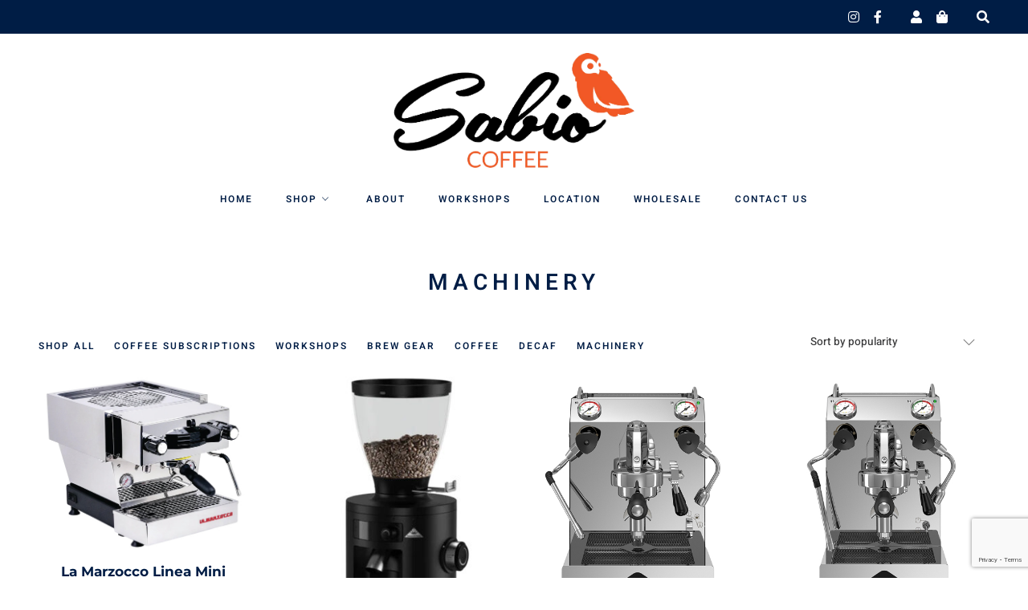

--- FILE ---
content_type: text/html; charset=utf-8
request_url: https://www.google.com/recaptcha/api2/anchor?ar=1&k=6LdtY6onAAAAAMkqdMH7fInUom9nUnpS5U6Wa2Qf&co=aHR0cHM6Ly9zYWJpb2NvZmZlZS5jby5uejo0NDM.&hl=en&v=7gg7H51Q-naNfhmCP3_R47ho&size=invisible&anchor-ms=20000&execute-ms=30000&cb=hznxaxu8naf4
body_size: 48076
content:
<!DOCTYPE HTML><html dir="ltr" lang="en"><head><meta http-equiv="Content-Type" content="text/html; charset=UTF-8">
<meta http-equiv="X-UA-Compatible" content="IE=edge">
<title>reCAPTCHA</title>
<style type="text/css">
/* cyrillic-ext */
@font-face {
  font-family: 'Roboto';
  font-style: normal;
  font-weight: 400;
  font-stretch: 100%;
  src: url(//fonts.gstatic.com/s/roboto/v48/KFO7CnqEu92Fr1ME7kSn66aGLdTylUAMa3GUBHMdazTgWw.woff2) format('woff2');
  unicode-range: U+0460-052F, U+1C80-1C8A, U+20B4, U+2DE0-2DFF, U+A640-A69F, U+FE2E-FE2F;
}
/* cyrillic */
@font-face {
  font-family: 'Roboto';
  font-style: normal;
  font-weight: 400;
  font-stretch: 100%;
  src: url(//fonts.gstatic.com/s/roboto/v48/KFO7CnqEu92Fr1ME7kSn66aGLdTylUAMa3iUBHMdazTgWw.woff2) format('woff2');
  unicode-range: U+0301, U+0400-045F, U+0490-0491, U+04B0-04B1, U+2116;
}
/* greek-ext */
@font-face {
  font-family: 'Roboto';
  font-style: normal;
  font-weight: 400;
  font-stretch: 100%;
  src: url(//fonts.gstatic.com/s/roboto/v48/KFO7CnqEu92Fr1ME7kSn66aGLdTylUAMa3CUBHMdazTgWw.woff2) format('woff2');
  unicode-range: U+1F00-1FFF;
}
/* greek */
@font-face {
  font-family: 'Roboto';
  font-style: normal;
  font-weight: 400;
  font-stretch: 100%;
  src: url(//fonts.gstatic.com/s/roboto/v48/KFO7CnqEu92Fr1ME7kSn66aGLdTylUAMa3-UBHMdazTgWw.woff2) format('woff2');
  unicode-range: U+0370-0377, U+037A-037F, U+0384-038A, U+038C, U+038E-03A1, U+03A3-03FF;
}
/* math */
@font-face {
  font-family: 'Roboto';
  font-style: normal;
  font-weight: 400;
  font-stretch: 100%;
  src: url(//fonts.gstatic.com/s/roboto/v48/KFO7CnqEu92Fr1ME7kSn66aGLdTylUAMawCUBHMdazTgWw.woff2) format('woff2');
  unicode-range: U+0302-0303, U+0305, U+0307-0308, U+0310, U+0312, U+0315, U+031A, U+0326-0327, U+032C, U+032F-0330, U+0332-0333, U+0338, U+033A, U+0346, U+034D, U+0391-03A1, U+03A3-03A9, U+03B1-03C9, U+03D1, U+03D5-03D6, U+03F0-03F1, U+03F4-03F5, U+2016-2017, U+2034-2038, U+203C, U+2040, U+2043, U+2047, U+2050, U+2057, U+205F, U+2070-2071, U+2074-208E, U+2090-209C, U+20D0-20DC, U+20E1, U+20E5-20EF, U+2100-2112, U+2114-2115, U+2117-2121, U+2123-214F, U+2190, U+2192, U+2194-21AE, U+21B0-21E5, U+21F1-21F2, U+21F4-2211, U+2213-2214, U+2216-22FF, U+2308-230B, U+2310, U+2319, U+231C-2321, U+2336-237A, U+237C, U+2395, U+239B-23B7, U+23D0, U+23DC-23E1, U+2474-2475, U+25AF, U+25B3, U+25B7, U+25BD, U+25C1, U+25CA, U+25CC, U+25FB, U+266D-266F, U+27C0-27FF, U+2900-2AFF, U+2B0E-2B11, U+2B30-2B4C, U+2BFE, U+3030, U+FF5B, U+FF5D, U+1D400-1D7FF, U+1EE00-1EEFF;
}
/* symbols */
@font-face {
  font-family: 'Roboto';
  font-style: normal;
  font-weight: 400;
  font-stretch: 100%;
  src: url(//fonts.gstatic.com/s/roboto/v48/KFO7CnqEu92Fr1ME7kSn66aGLdTylUAMaxKUBHMdazTgWw.woff2) format('woff2');
  unicode-range: U+0001-000C, U+000E-001F, U+007F-009F, U+20DD-20E0, U+20E2-20E4, U+2150-218F, U+2190, U+2192, U+2194-2199, U+21AF, U+21E6-21F0, U+21F3, U+2218-2219, U+2299, U+22C4-22C6, U+2300-243F, U+2440-244A, U+2460-24FF, U+25A0-27BF, U+2800-28FF, U+2921-2922, U+2981, U+29BF, U+29EB, U+2B00-2BFF, U+4DC0-4DFF, U+FFF9-FFFB, U+10140-1018E, U+10190-1019C, U+101A0, U+101D0-101FD, U+102E0-102FB, U+10E60-10E7E, U+1D2C0-1D2D3, U+1D2E0-1D37F, U+1F000-1F0FF, U+1F100-1F1AD, U+1F1E6-1F1FF, U+1F30D-1F30F, U+1F315, U+1F31C, U+1F31E, U+1F320-1F32C, U+1F336, U+1F378, U+1F37D, U+1F382, U+1F393-1F39F, U+1F3A7-1F3A8, U+1F3AC-1F3AF, U+1F3C2, U+1F3C4-1F3C6, U+1F3CA-1F3CE, U+1F3D4-1F3E0, U+1F3ED, U+1F3F1-1F3F3, U+1F3F5-1F3F7, U+1F408, U+1F415, U+1F41F, U+1F426, U+1F43F, U+1F441-1F442, U+1F444, U+1F446-1F449, U+1F44C-1F44E, U+1F453, U+1F46A, U+1F47D, U+1F4A3, U+1F4B0, U+1F4B3, U+1F4B9, U+1F4BB, U+1F4BF, U+1F4C8-1F4CB, U+1F4D6, U+1F4DA, U+1F4DF, U+1F4E3-1F4E6, U+1F4EA-1F4ED, U+1F4F7, U+1F4F9-1F4FB, U+1F4FD-1F4FE, U+1F503, U+1F507-1F50B, U+1F50D, U+1F512-1F513, U+1F53E-1F54A, U+1F54F-1F5FA, U+1F610, U+1F650-1F67F, U+1F687, U+1F68D, U+1F691, U+1F694, U+1F698, U+1F6AD, U+1F6B2, U+1F6B9-1F6BA, U+1F6BC, U+1F6C6-1F6CF, U+1F6D3-1F6D7, U+1F6E0-1F6EA, U+1F6F0-1F6F3, U+1F6F7-1F6FC, U+1F700-1F7FF, U+1F800-1F80B, U+1F810-1F847, U+1F850-1F859, U+1F860-1F887, U+1F890-1F8AD, U+1F8B0-1F8BB, U+1F8C0-1F8C1, U+1F900-1F90B, U+1F93B, U+1F946, U+1F984, U+1F996, U+1F9E9, U+1FA00-1FA6F, U+1FA70-1FA7C, U+1FA80-1FA89, U+1FA8F-1FAC6, U+1FACE-1FADC, U+1FADF-1FAE9, U+1FAF0-1FAF8, U+1FB00-1FBFF;
}
/* vietnamese */
@font-face {
  font-family: 'Roboto';
  font-style: normal;
  font-weight: 400;
  font-stretch: 100%;
  src: url(//fonts.gstatic.com/s/roboto/v48/KFO7CnqEu92Fr1ME7kSn66aGLdTylUAMa3OUBHMdazTgWw.woff2) format('woff2');
  unicode-range: U+0102-0103, U+0110-0111, U+0128-0129, U+0168-0169, U+01A0-01A1, U+01AF-01B0, U+0300-0301, U+0303-0304, U+0308-0309, U+0323, U+0329, U+1EA0-1EF9, U+20AB;
}
/* latin-ext */
@font-face {
  font-family: 'Roboto';
  font-style: normal;
  font-weight: 400;
  font-stretch: 100%;
  src: url(//fonts.gstatic.com/s/roboto/v48/KFO7CnqEu92Fr1ME7kSn66aGLdTylUAMa3KUBHMdazTgWw.woff2) format('woff2');
  unicode-range: U+0100-02BA, U+02BD-02C5, U+02C7-02CC, U+02CE-02D7, U+02DD-02FF, U+0304, U+0308, U+0329, U+1D00-1DBF, U+1E00-1E9F, U+1EF2-1EFF, U+2020, U+20A0-20AB, U+20AD-20C0, U+2113, U+2C60-2C7F, U+A720-A7FF;
}
/* latin */
@font-face {
  font-family: 'Roboto';
  font-style: normal;
  font-weight: 400;
  font-stretch: 100%;
  src: url(//fonts.gstatic.com/s/roboto/v48/KFO7CnqEu92Fr1ME7kSn66aGLdTylUAMa3yUBHMdazQ.woff2) format('woff2');
  unicode-range: U+0000-00FF, U+0131, U+0152-0153, U+02BB-02BC, U+02C6, U+02DA, U+02DC, U+0304, U+0308, U+0329, U+2000-206F, U+20AC, U+2122, U+2191, U+2193, U+2212, U+2215, U+FEFF, U+FFFD;
}
/* cyrillic-ext */
@font-face {
  font-family: 'Roboto';
  font-style: normal;
  font-weight: 500;
  font-stretch: 100%;
  src: url(//fonts.gstatic.com/s/roboto/v48/KFO7CnqEu92Fr1ME7kSn66aGLdTylUAMa3GUBHMdazTgWw.woff2) format('woff2');
  unicode-range: U+0460-052F, U+1C80-1C8A, U+20B4, U+2DE0-2DFF, U+A640-A69F, U+FE2E-FE2F;
}
/* cyrillic */
@font-face {
  font-family: 'Roboto';
  font-style: normal;
  font-weight: 500;
  font-stretch: 100%;
  src: url(//fonts.gstatic.com/s/roboto/v48/KFO7CnqEu92Fr1ME7kSn66aGLdTylUAMa3iUBHMdazTgWw.woff2) format('woff2');
  unicode-range: U+0301, U+0400-045F, U+0490-0491, U+04B0-04B1, U+2116;
}
/* greek-ext */
@font-face {
  font-family: 'Roboto';
  font-style: normal;
  font-weight: 500;
  font-stretch: 100%;
  src: url(//fonts.gstatic.com/s/roboto/v48/KFO7CnqEu92Fr1ME7kSn66aGLdTylUAMa3CUBHMdazTgWw.woff2) format('woff2');
  unicode-range: U+1F00-1FFF;
}
/* greek */
@font-face {
  font-family: 'Roboto';
  font-style: normal;
  font-weight: 500;
  font-stretch: 100%;
  src: url(//fonts.gstatic.com/s/roboto/v48/KFO7CnqEu92Fr1ME7kSn66aGLdTylUAMa3-UBHMdazTgWw.woff2) format('woff2');
  unicode-range: U+0370-0377, U+037A-037F, U+0384-038A, U+038C, U+038E-03A1, U+03A3-03FF;
}
/* math */
@font-face {
  font-family: 'Roboto';
  font-style: normal;
  font-weight: 500;
  font-stretch: 100%;
  src: url(//fonts.gstatic.com/s/roboto/v48/KFO7CnqEu92Fr1ME7kSn66aGLdTylUAMawCUBHMdazTgWw.woff2) format('woff2');
  unicode-range: U+0302-0303, U+0305, U+0307-0308, U+0310, U+0312, U+0315, U+031A, U+0326-0327, U+032C, U+032F-0330, U+0332-0333, U+0338, U+033A, U+0346, U+034D, U+0391-03A1, U+03A3-03A9, U+03B1-03C9, U+03D1, U+03D5-03D6, U+03F0-03F1, U+03F4-03F5, U+2016-2017, U+2034-2038, U+203C, U+2040, U+2043, U+2047, U+2050, U+2057, U+205F, U+2070-2071, U+2074-208E, U+2090-209C, U+20D0-20DC, U+20E1, U+20E5-20EF, U+2100-2112, U+2114-2115, U+2117-2121, U+2123-214F, U+2190, U+2192, U+2194-21AE, U+21B0-21E5, U+21F1-21F2, U+21F4-2211, U+2213-2214, U+2216-22FF, U+2308-230B, U+2310, U+2319, U+231C-2321, U+2336-237A, U+237C, U+2395, U+239B-23B7, U+23D0, U+23DC-23E1, U+2474-2475, U+25AF, U+25B3, U+25B7, U+25BD, U+25C1, U+25CA, U+25CC, U+25FB, U+266D-266F, U+27C0-27FF, U+2900-2AFF, U+2B0E-2B11, U+2B30-2B4C, U+2BFE, U+3030, U+FF5B, U+FF5D, U+1D400-1D7FF, U+1EE00-1EEFF;
}
/* symbols */
@font-face {
  font-family: 'Roboto';
  font-style: normal;
  font-weight: 500;
  font-stretch: 100%;
  src: url(//fonts.gstatic.com/s/roboto/v48/KFO7CnqEu92Fr1ME7kSn66aGLdTylUAMaxKUBHMdazTgWw.woff2) format('woff2');
  unicode-range: U+0001-000C, U+000E-001F, U+007F-009F, U+20DD-20E0, U+20E2-20E4, U+2150-218F, U+2190, U+2192, U+2194-2199, U+21AF, U+21E6-21F0, U+21F3, U+2218-2219, U+2299, U+22C4-22C6, U+2300-243F, U+2440-244A, U+2460-24FF, U+25A0-27BF, U+2800-28FF, U+2921-2922, U+2981, U+29BF, U+29EB, U+2B00-2BFF, U+4DC0-4DFF, U+FFF9-FFFB, U+10140-1018E, U+10190-1019C, U+101A0, U+101D0-101FD, U+102E0-102FB, U+10E60-10E7E, U+1D2C0-1D2D3, U+1D2E0-1D37F, U+1F000-1F0FF, U+1F100-1F1AD, U+1F1E6-1F1FF, U+1F30D-1F30F, U+1F315, U+1F31C, U+1F31E, U+1F320-1F32C, U+1F336, U+1F378, U+1F37D, U+1F382, U+1F393-1F39F, U+1F3A7-1F3A8, U+1F3AC-1F3AF, U+1F3C2, U+1F3C4-1F3C6, U+1F3CA-1F3CE, U+1F3D4-1F3E0, U+1F3ED, U+1F3F1-1F3F3, U+1F3F5-1F3F7, U+1F408, U+1F415, U+1F41F, U+1F426, U+1F43F, U+1F441-1F442, U+1F444, U+1F446-1F449, U+1F44C-1F44E, U+1F453, U+1F46A, U+1F47D, U+1F4A3, U+1F4B0, U+1F4B3, U+1F4B9, U+1F4BB, U+1F4BF, U+1F4C8-1F4CB, U+1F4D6, U+1F4DA, U+1F4DF, U+1F4E3-1F4E6, U+1F4EA-1F4ED, U+1F4F7, U+1F4F9-1F4FB, U+1F4FD-1F4FE, U+1F503, U+1F507-1F50B, U+1F50D, U+1F512-1F513, U+1F53E-1F54A, U+1F54F-1F5FA, U+1F610, U+1F650-1F67F, U+1F687, U+1F68D, U+1F691, U+1F694, U+1F698, U+1F6AD, U+1F6B2, U+1F6B9-1F6BA, U+1F6BC, U+1F6C6-1F6CF, U+1F6D3-1F6D7, U+1F6E0-1F6EA, U+1F6F0-1F6F3, U+1F6F7-1F6FC, U+1F700-1F7FF, U+1F800-1F80B, U+1F810-1F847, U+1F850-1F859, U+1F860-1F887, U+1F890-1F8AD, U+1F8B0-1F8BB, U+1F8C0-1F8C1, U+1F900-1F90B, U+1F93B, U+1F946, U+1F984, U+1F996, U+1F9E9, U+1FA00-1FA6F, U+1FA70-1FA7C, U+1FA80-1FA89, U+1FA8F-1FAC6, U+1FACE-1FADC, U+1FADF-1FAE9, U+1FAF0-1FAF8, U+1FB00-1FBFF;
}
/* vietnamese */
@font-face {
  font-family: 'Roboto';
  font-style: normal;
  font-weight: 500;
  font-stretch: 100%;
  src: url(//fonts.gstatic.com/s/roboto/v48/KFO7CnqEu92Fr1ME7kSn66aGLdTylUAMa3OUBHMdazTgWw.woff2) format('woff2');
  unicode-range: U+0102-0103, U+0110-0111, U+0128-0129, U+0168-0169, U+01A0-01A1, U+01AF-01B0, U+0300-0301, U+0303-0304, U+0308-0309, U+0323, U+0329, U+1EA0-1EF9, U+20AB;
}
/* latin-ext */
@font-face {
  font-family: 'Roboto';
  font-style: normal;
  font-weight: 500;
  font-stretch: 100%;
  src: url(//fonts.gstatic.com/s/roboto/v48/KFO7CnqEu92Fr1ME7kSn66aGLdTylUAMa3KUBHMdazTgWw.woff2) format('woff2');
  unicode-range: U+0100-02BA, U+02BD-02C5, U+02C7-02CC, U+02CE-02D7, U+02DD-02FF, U+0304, U+0308, U+0329, U+1D00-1DBF, U+1E00-1E9F, U+1EF2-1EFF, U+2020, U+20A0-20AB, U+20AD-20C0, U+2113, U+2C60-2C7F, U+A720-A7FF;
}
/* latin */
@font-face {
  font-family: 'Roboto';
  font-style: normal;
  font-weight: 500;
  font-stretch: 100%;
  src: url(//fonts.gstatic.com/s/roboto/v48/KFO7CnqEu92Fr1ME7kSn66aGLdTylUAMa3yUBHMdazQ.woff2) format('woff2');
  unicode-range: U+0000-00FF, U+0131, U+0152-0153, U+02BB-02BC, U+02C6, U+02DA, U+02DC, U+0304, U+0308, U+0329, U+2000-206F, U+20AC, U+2122, U+2191, U+2193, U+2212, U+2215, U+FEFF, U+FFFD;
}
/* cyrillic-ext */
@font-face {
  font-family: 'Roboto';
  font-style: normal;
  font-weight: 900;
  font-stretch: 100%;
  src: url(//fonts.gstatic.com/s/roboto/v48/KFO7CnqEu92Fr1ME7kSn66aGLdTylUAMa3GUBHMdazTgWw.woff2) format('woff2');
  unicode-range: U+0460-052F, U+1C80-1C8A, U+20B4, U+2DE0-2DFF, U+A640-A69F, U+FE2E-FE2F;
}
/* cyrillic */
@font-face {
  font-family: 'Roboto';
  font-style: normal;
  font-weight: 900;
  font-stretch: 100%;
  src: url(//fonts.gstatic.com/s/roboto/v48/KFO7CnqEu92Fr1ME7kSn66aGLdTylUAMa3iUBHMdazTgWw.woff2) format('woff2');
  unicode-range: U+0301, U+0400-045F, U+0490-0491, U+04B0-04B1, U+2116;
}
/* greek-ext */
@font-face {
  font-family: 'Roboto';
  font-style: normal;
  font-weight: 900;
  font-stretch: 100%;
  src: url(//fonts.gstatic.com/s/roboto/v48/KFO7CnqEu92Fr1ME7kSn66aGLdTylUAMa3CUBHMdazTgWw.woff2) format('woff2');
  unicode-range: U+1F00-1FFF;
}
/* greek */
@font-face {
  font-family: 'Roboto';
  font-style: normal;
  font-weight: 900;
  font-stretch: 100%;
  src: url(//fonts.gstatic.com/s/roboto/v48/KFO7CnqEu92Fr1ME7kSn66aGLdTylUAMa3-UBHMdazTgWw.woff2) format('woff2');
  unicode-range: U+0370-0377, U+037A-037F, U+0384-038A, U+038C, U+038E-03A1, U+03A3-03FF;
}
/* math */
@font-face {
  font-family: 'Roboto';
  font-style: normal;
  font-weight: 900;
  font-stretch: 100%;
  src: url(//fonts.gstatic.com/s/roboto/v48/KFO7CnqEu92Fr1ME7kSn66aGLdTylUAMawCUBHMdazTgWw.woff2) format('woff2');
  unicode-range: U+0302-0303, U+0305, U+0307-0308, U+0310, U+0312, U+0315, U+031A, U+0326-0327, U+032C, U+032F-0330, U+0332-0333, U+0338, U+033A, U+0346, U+034D, U+0391-03A1, U+03A3-03A9, U+03B1-03C9, U+03D1, U+03D5-03D6, U+03F0-03F1, U+03F4-03F5, U+2016-2017, U+2034-2038, U+203C, U+2040, U+2043, U+2047, U+2050, U+2057, U+205F, U+2070-2071, U+2074-208E, U+2090-209C, U+20D0-20DC, U+20E1, U+20E5-20EF, U+2100-2112, U+2114-2115, U+2117-2121, U+2123-214F, U+2190, U+2192, U+2194-21AE, U+21B0-21E5, U+21F1-21F2, U+21F4-2211, U+2213-2214, U+2216-22FF, U+2308-230B, U+2310, U+2319, U+231C-2321, U+2336-237A, U+237C, U+2395, U+239B-23B7, U+23D0, U+23DC-23E1, U+2474-2475, U+25AF, U+25B3, U+25B7, U+25BD, U+25C1, U+25CA, U+25CC, U+25FB, U+266D-266F, U+27C0-27FF, U+2900-2AFF, U+2B0E-2B11, U+2B30-2B4C, U+2BFE, U+3030, U+FF5B, U+FF5D, U+1D400-1D7FF, U+1EE00-1EEFF;
}
/* symbols */
@font-face {
  font-family: 'Roboto';
  font-style: normal;
  font-weight: 900;
  font-stretch: 100%;
  src: url(//fonts.gstatic.com/s/roboto/v48/KFO7CnqEu92Fr1ME7kSn66aGLdTylUAMaxKUBHMdazTgWw.woff2) format('woff2');
  unicode-range: U+0001-000C, U+000E-001F, U+007F-009F, U+20DD-20E0, U+20E2-20E4, U+2150-218F, U+2190, U+2192, U+2194-2199, U+21AF, U+21E6-21F0, U+21F3, U+2218-2219, U+2299, U+22C4-22C6, U+2300-243F, U+2440-244A, U+2460-24FF, U+25A0-27BF, U+2800-28FF, U+2921-2922, U+2981, U+29BF, U+29EB, U+2B00-2BFF, U+4DC0-4DFF, U+FFF9-FFFB, U+10140-1018E, U+10190-1019C, U+101A0, U+101D0-101FD, U+102E0-102FB, U+10E60-10E7E, U+1D2C0-1D2D3, U+1D2E0-1D37F, U+1F000-1F0FF, U+1F100-1F1AD, U+1F1E6-1F1FF, U+1F30D-1F30F, U+1F315, U+1F31C, U+1F31E, U+1F320-1F32C, U+1F336, U+1F378, U+1F37D, U+1F382, U+1F393-1F39F, U+1F3A7-1F3A8, U+1F3AC-1F3AF, U+1F3C2, U+1F3C4-1F3C6, U+1F3CA-1F3CE, U+1F3D4-1F3E0, U+1F3ED, U+1F3F1-1F3F3, U+1F3F5-1F3F7, U+1F408, U+1F415, U+1F41F, U+1F426, U+1F43F, U+1F441-1F442, U+1F444, U+1F446-1F449, U+1F44C-1F44E, U+1F453, U+1F46A, U+1F47D, U+1F4A3, U+1F4B0, U+1F4B3, U+1F4B9, U+1F4BB, U+1F4BF, U+1F4C8-1F4CB, U+1F4D6, U+1F4DA, U+1F4DF, U+1F4E3-1F4E6, U+1F4EA-1F4ED, U+1F4F7, U+1F4F9-1F4FB, U+1F4FD-1F4FE, U+1F503, U+1F507-1F50B, U+1F50D, U+1F512-1F513, U+1F53E-1F54A, U+1F54F-1F5FA, U+1F610, U+1F650-1F67F, U+1F687, U+1F68D, U+1F691, U+1F694, U+1F698, U+1F6AD, U+1F6B2, U+1F6B9-1F6BA, U+1F6BC, U+1F6C6-1F6CF, U+1F6D3-1F6D7, U+1F6E0-1F6EA, U+1F6F0-1F6F3, U+1F6F7-1F6FC, U+1F700-1F7FF, U+1F800-1F80B, U+1F810-1F847, U+1F850-1F859, U+1F860-1F887, U+1F890-1F8AD, U+1F8B0-1F8BB, U+1F8C0-1F8C1, U+1F900-1F90B, U+1F93B, U+1F946, U+1F984, U+1F996, U+1F9E9, U+1FA00-1FA6F, U+1FA70-1FA7C, U+1FA80-1FA89, U+1FA8F-1FAC6, U+1FACE-1FADC, U+1FADF-1FAE9, U+1FAF0-1FAF8, U+1FB00-1FBFF;
}
/* vietnamese */
@font-face {
  font-family: 'Roboto';
  font-style: normal;
  font-weight: 900;
  font-stretch: 100%;
  src: url(//fonts.gstatic.com/s/roboto/v48/KFO7CnqEu92Fr1ME7kSn66aGLdTylUAMa3OUBHMdazTgWw.woff2) format('woff2');
  unicode-range: U+0102-0103, U+0110-0111, U+0128-0129, U+0168-0169, U+01A0-01A1, U+01AF-01B0, U+0300-0301, U+0303-0304, U+0308-0309, U+0323, U+0329, U+1EA0-1EF9, U+20AB;
}
/* latin-ext */
@font-face {
  font-family: 'Roboto';
  font-style: normal;
  font-weight: 900;
  font-stretch: 100%;
  src: url(//fonts.gstatic.com/s/roboto/v48/KFO7CnqEu92Fr1ME7kSn66aGLdTylUAMa3KUBHMdazTgWw.woff2) format('woff2');
  unicode-range: U+0100-02BA, U+02BD-02C5, U+02C7-02CC, U+02CE-02D7, U+02DD-02FF, U+0304, U+0308, U+0329, U+1D00-1DBF, U+1E00-1E9F, U+1EF2-1EFF, U+2020, U+20A0-20AB, U+20AD-20C0, U+2113, U+2C60-2C7F, U+A720-A7FF;
}
/* latin */
@font-face {
  font-family: 'Roboto';
  font-style: normal;
  font-weight: 900;
  font-stretch: 100%;
  src: url(//fonts.gstatic.com/s/roboto/v48/KFO7CnqEu92Fr1ME7kSn66aGLdTylUAMa3yUBHMdazQ.woff2) format('woff2');
  unicode-range: U+0000-00FF, U+0131, U+0152-0153, U+02BB-02BC, U+02C6, U+02DA, U+02DC, U+0304, U+0308, U+0329, U+2000-206F, U+20AC, U+2122, U+2191, U+2193, U+2212, U+2215, U+FEFF, U+FFFD;
}

</style>
<link rel="stylesheet" type="text/css" href="https://www.gstatic.com/recaptcha/releases/7gg7H51Q-naNfhmCP3_R47ho/styles__ltr.css">
<script nonce="wybW_c1wXHFR-dU-sw4t7g" type="text/javascript">window['__recaptcha_api'] = 'https://www.google.com/recaptcha/api2/';</script>
<script type="text/javascript" src="https://www.gstatic.com/recaptcha/releases/7gg7H51Q-naNfhmCP3_R47ho/recaptcha__en.js" nonce="wybW_c1wXHFR-dU-sw4t7g">
      
    </script></head>
<body><div id="rc-anchor-alert" class="rc-anchor-alert"></div>
<input type="hidden" id="recaptcha-token" value="[base64]">
<script type="text/javascript" nonce="wybW_c1wXHFR-dU-sw4t7g">
      recaptcha.anchor.Main.init("[\x22ainput\x22,[\x22bgdata\x22,\x22\x22,\[base64]/[base64]/[base64]/[base64]/cjw8ejpyPj4+eil9Y2F0Y2gobCl7dGhyb3cgbDt9fSxIPWZ1bmN0aW9uKHcsdCx6KXtpZih3PT0xOTR8fHc9PTIwOCl0LnZbd10/dC52W3ddLmNvbmNhdCh6KTp0LnZbd109b2Yoeix0KTtlbHNle2lmKHQuYkImJnchPTMxNylyZXR1cm47dz09NjZ8fHc9PTEyMnx8dz09NDcwfHx3PT00NHx8dz09NDE2fHx3PT0zOTd8fHc9PTQyMXx8dz09Njh8fHc9PTcwfHx3PT0xODQ/[base64]/[base64]/[base64]/bmV3IGRbVl0oSlswXSk6cD09Mj9uZXcgZFtWXShKWzBdLEpbMV0pOnA9PTM/bmV3IGRbVl0oSlswXSxKWzFdLEpbMl0pOnA9PTQ/[base64]/[base64]/[base64]/[base64]\x22,\[base64]\x22,\x22wrvDoMK0woDDvFfCjS9GXS3CpcO4eDw9woFhwo9Sw5bDjRdTHMK9VnQkZ0PCqMK6wqDDrGVzwpEyI34yHjRFw7FMBhUCw6hYw7k+ZxJwwqXDgsKsw7nClsKHwoVWBsOwwqvCocKzLhPDlGPCmMOEEMOwZMOFw6PDocK4Vjl3cl/[base64]/CkMOWEcK5AsOGIMKiw5vCt8K6w6BpHR1vw4PDnsOUw7fDn8KBw4AwbMKafcOBw79BwrnDgXHCg8K3w5/CjnvDvk13PAnDqcKcw5s3w5bDjU3CnMOJd8K4P8Kmw6jDk8Ojw4B1wqHClirCuMKPw67CkGDCoMOcNsOsNcOGchjCjMKqdMK8AGxIwqNkw7vDgF3DqsOiw7BAwrciQX1Sw7HDusO4w53DgMOpwpHDtsK/w7I1wrlhIcKAd8Obw63CvMKCw4HDisKEwoE3w6DDjRRAeWEYTsO2w7cMw57CrHzDgBTDu8OSwqHDuQrCqsO2wqFIw4rDvn/DtDMxw65NEMKFS8KFcW7DusK+wrciNcKVXywKcsKVwp58w4vCmWTDl8O8w70AOk4tw4gSVWJ1w7JLcsOCInPDj8KXU3LCkMKeFcKvMDzCqh/[base64]/CuMOzwrsywqtCw5lPw7vCqFDDlHvCnTfCoDDDnMOddsO9wrnCpMOnwpnDhMORw7zDg1IqC8OMZ3/DgxApw5bCillJw7VbF0jCtx3CpmrCqcOga8OcBcO7XsOkZRVdHn05wo5jHsKlw6DDvVcGw64vw7PDssKTYsK2w7Z1w7fDtjvCoBAlFA7Dq0PCgyI8w5pPw4B6TEnCpMO6w7rCoMKaw5M/wq3DmMOQwrVVwo4de8OIH8OKIcKLUsOcw4jCisOqwojDrMK9LHwNGDEhwrLDicKSJ3/[base64]/CiyA4w5l0woLCpMO/[base64]/Cp8KBcBkkw5dQw7cVGXoSGMOBwoTCv8KewrLCtGbClMOVw41uATfCpcK/QcKCwpnDqiEQwrzCrMKqwoYrDMOIwoRLUcKONTjDusO5LRjCnVHClCzDminDhMOcw5ICwrjDql5EFidCw5LDnU7CgzogIl84LcOKXsKKYnHCh8OjBGkJU2DDlU3DtMOPw6ohwpDDkMOgw6szw7orw7zDjwzDqcKJRlrCgQPCjWkXwpXDjcKfw7k/asKtw5XCt249w7fCm8OWwp8Hw77CuWRybMOSaDnCk8KtGMOWw6ASw4c1OFfDicKDPxvCkX4MwoAyScKtwoHDsDvCl8KTwqwJwqHDtSNpw4IFw7/CpBfDvlDCusOzwrrCpCzDpsKLwr/[base64]/[base64]/w7PCicK2BElhw6zDgxEHwpnCl24rw4nCssKPbcKyw6pCw7s4d8ONEi/[base64]/CrMKdEGjDpSzCsUHDlMKnwojDlW0GCngYfjQZWMKYYsKsw7jCnnrCnmUVw53CmU1tEnvDpyTDvMOewoDCmkUCXsOkwqtLw6NcwqHCscOdw5dGZ8OnOnYJw4BDw6/CtMKIQSsEOCw7w795w7lYw5rCu1jDsMKywoM1f8Kuw5bCuhLDjhnDhcOXYlLDvkV9AjPDm8KUdSk5RDPDscOGCxRmTsONw6dJBMOhw7/CjRPDjlR+w7VMLkd8wpUaZnvDo1bCuSnDrMOpwrfCgTEdNkLCo1Bvw4jCt8KwSEx/KkbDixUpfsKIw5DCpxXCrSfCqcOwwrPDtRfCn1nClsOGwojDv8OwacOlwrpQAW0YQU3CmVzCpkZkw4zDuMOiShoAPsOzwqfCk13CugNswpLDgTdmVcKcAXXCiA/ClMK7DcOIeATDm8OfX8KlE8Kfw5nDkhg/ITjDkzlqwqYgwrfCsMOXfsKASsKYKcODwq/CisO9wpglwrExw4zCuV7DiCVKS1l/[base64]/DvVVfD8OZw6XDnsKYT8O9w73CrsOZPcK1wrQ+w5Z7YnI7UMOfFMKbwpV7wqcUw4J9Q0lxI27DpiHDuMK3wqQbw7ARwq7CumRTCHbChUEVCcKVH0VxB8KxYMKhwo/Co8OHw4PDnE0SQMOqwp7Dj8K9OgHCmWVRwpnDocO5RMKqIWUpwoPDpyA5aXQEw7NwwoQOKMKFBsKEHwrDs8KMZiPDusOXGi7DosOKFC9oGSgvc8Kpwp0QMyptwoZcCR/[base64]/w7RAFUpyw6vCrWHCry93ZMOPw4NLOwkbwrnCvMOANVvDtHckbzpgYMKuYsKowofDp8Onw7Y0V8OLwrbDrsOywrYWExV2ZMK/w6BHYsKGHTzCklvDl38ZQcO5w53Do2kXckIZwqTDmGUdwrHDnGw8aGcIIsOwcRFxw7DCgErClcKmWcKiw6zCuGdqwoxyf1EPCyXCqcOIw4FdwqzDrcOvIlllNMKYLSLCjWrDvcKtSkB2NDDCnMK2BypuZmQjwqAVw6XDjGbDvsOILMKjVQ/CrcKaaTnDjMObMiA1worCt1jDrMKew6vDgsO1w5EFw7jDhcKMclrDhUXDll8AwoQRwoXCni1uw4LChSXCjEFGw5PDtT0YMsOLw5fCtSbDkRZiw6Upw7TDpcKFw6t2E2dQGMK3HsK8K8ORwrMFw47CkcKywoM/[base64]/WMOgUsKPwq81QMKmwo8Ww71XLWo4w6cNw5EYSMKFcyfCrW7ClAEYwr/Dq8OEwrPCk8KhwpXDkwLChknDmMKDPcKcw4XClsKpK8KRw7TCnRRDwoMvHcK3w4wQwollwqXCqsKdDMO3wplUwrFYXxXDq8Kqwp7DkDxdwqDDt8KFTcOPwogcw5rDginDm8Ozw7/[base64]/DpXUcw5dYZDPCjcOPeE/DpMKiSnvCs8KkwqFBIXhbRTIrGRvCqMOmw4LDokfDtsOxZsObwr4Ywpsra8O9wqtWwrzCmsKOPcK/w7RMw6tXOsKlY8Oaw4wscMOHC8Odw4pmwp0VCA14fxQWZ8ORwpzDph/Cq2dgImTDvsKjwq3DhMOpwqzDv8K8IQQdw64XP8OyMH3DgMKZw7xsw4LCmMOpF8O/wqrCq2EXwoLCp8O2w69KJw40wrvDhMKjXyRnRFLDvsOnwrzDqU9bHcK/wrfDp8OMwpLCr8KmbA3Dm0PCrcOVVsOBw45aXXMZbh3DnWRxw6/DlnVeU8OJwpTCm8OyDiUTwooJwoTDpwbDnGc/wr08bMOicz1Rw5LDknXCswFIVjvCuEkzDsKcbcOTw4HDgwk8w7p8ecOvwrHDr8KDIcOqw6vDiMK/w68Zw44iVcKhwpjDtsKeHwBmeMOcZcOIJsOmwrt1XyhMwpc+w6Rofj8yDCrDqE1WDMKFWmoGZmMmw5FCFsKYw47ChsOwDxcSw7NWJMKtR8O7wrEjY2nCn3dpQsK1fjvDkMOTDcOowqtaIMKaw77DhDkFw5QFw7xAMsKAJz7Ch8OEBMKlwonDs8OVwoVkR2/Cu1DDsSoOwpsNw7zDl8KpZEDDjsO6MVDDhcOkSsK/UXnCkBhGw5pLwq/[base64]/wqXDuMOMRcO4AcO6wqBSbUkYcsKWw5rCi8KkbsOecFkhOMKMw5Acw67CsUBiwq3DncOWwpYWw61gw5fCuAfDkmLDhh/CiMKZbsOVXCpvw5LDuHzCokohC2TDnzrCo8Kyw73CscO/Szk/[base64]/Dg8KCHMOWw5rCixvCmijDpDclwo81O8KzwofDoMKTw6/CrR/DqwR/[base64]/DiQphWzPCpQLDpsK3wrXCmTjCpsK5w5rCo2nCoRzDonguQ8K3FkgWJG7Diwxxd0siwrvCj8O6ElJbdj7CjMOjwoEqIysdXAzCr8Ofwp/Do8KFw7HChjPDl8OWw6nCm0x4wqzDk8OGwqXCqMOKflfDn8KGwqJOw6cjwrbDscOXw7l3w4VcMS9GMcOzMDXDqnTCuMO/DsOuKcKkwonDqsOIHMKyw6JgO8KpDR3CpnxowpMEB8OEXMKBKGw7w6FXI8K2NjPCk8OUHAXDusKQDsO/Cl3CjEVQKyfChznCkHtIHcOeVE9Aw7DDiiHCmsOjwogiw7Jwwo7Dn8KKw7BdaDTDl8OOwqzDljfDhMKrIMKhw53Dv3/CuVjDv8Otw5PDsxZqOcKXKDnCiQXDscO7w7DDoRAeWWbCjUjCqcOvVcK/w5jDgn7Cum/CmBw0w5/CksKyfEDCrhEbUxvDv8OndsO6VUTDqzLCicKkZ8KBRcO4w7zDsAYbw5TDlsOqNG0dwoPDngjDhTZIw61Mw7HDoHNcYF7CthzDgRkeOiHDtyXDhgjCvg/DpVYqFRcYN0DDvVw2P0Nlw6ZQTcKaanU5HB7Dv2E+wph/csKjKMOyBl5MRcO4wpLClWY1VsKUb8OUbMOvwr05w6B3w6XCgnlbwqBlwoPCo3vCo8OOK3XCqA0uwoTCncOfwoBow7V7w5o6E8Kjwo1ew6nDlUHDhlM9RBB5wq7DkcKvZsO0esOWS8ORw5rCuC3DsWnCosKkIWwsWQjCpGlfHsKVKSYKP8K/H8KKUGtdQw06DcOmw7AAw74rw4DCnMK5Y8O0wpUdwpnDq0NiwqYcXcKFwrMYU2Apwpg1SsOow6EDPcKKwpvDjMOLw74xwqozwoZjbmYcLcOUwqg+P8KTwpHDucOYw4B8IMK9JQ4Jw4kfZcK4w6vDgn4two/DgkkhwqAewrrDl8OAwp7CpcOxwqLDqA4zwqTClBF2MSTCksO3w7scPB4pVkLDlhnCqj0iwq1UwpTCjGU/wqTDsAPDsGXCoMKETj7DjXjDux0OXjbCpMOzTGZQwqLCo3bDi0jDiF9zwoTDtMOewr7Cgxcmw6BwEsOudsKww5fCqMOmDMK/ScOvw5DDrMKzKMK5fMKRC8K0w5nCicKdw54AwqfDpyAxw4JEwqcGw4IUwpbDpjTDuhrDgMOgw6rCkH07woXDosOiFUR+w4/Dm3XCkw/Dv1rDq2JgwoEKw7kpw7YqDgJFHFpWPcOoQMOzwogQwofCg3huNRV4woTCr8KhMsKEfWkVw7vDg8K/[base64]/CtsK6wrkEwqTCnTXCjEQ2wpDDhCNtJcOiw5DCkRwRwrMcZcOwwotWOnJqdgZZfMKRS0QaesOcwqUMc1Viw6BVwqvDpcKrb8O0w73DlBjDlsK5SMKiwrUlccKMw58awrIwfcO/SsOyY0LCmkPDulzClcKVasO1wr5hJ8K8w484EMO5NcOlHhTDssOHWA7Dmy/Dq8K9civCnQE0wqodwpfCpcOTOgTDhMK/w4Nyw5rCpH3DohLDmsK9OSsCTMKlQsKcwqrDgsKtUcK3Vgh1Xy0Sw7XDsjHCqcO7w6rCrcOze8O4VE7CqkRhwoLCu8KcwovDhMKTCDLCoVg2w43CiMK6w6RQWBPCmmgAw6x2w7/DnDx5esO+TAvDqcK5w4J+aSFxbsOXwrpVw5fCrsOJwqBkwobCnAFowrZEEsKoBsOUwrETw4rDo8KPw5vCmmRCegXDjAouNsKTwrHCvn4rJMOOC8KUwpzCmU10HinDq8K5KgrCjzAnBMOew6nDv8KDYWHDh3/CkcKOHMOfIGbDk8OrMcKawpjDmTxuwp7Cp8OIRsKAYsKNwobCnDYVayTDkQ/Cjyxtw4Mhw6bCtMK2JsKTa8K7woFweUsqwqTDt8KGw7DCo8K4wqQGKkd2DMOHdMOcwqEeLFEmwogkw5/DkMOdw7gIwrLDkA1uwr7Cq2gVw6nDncKUWiPCisKtw4FBw6DCom7CoHLCisKTw5NSwrvCtGzDq8O2w4glWcOgVVLDqsOIw5dAA8OBIcKqwoYZw7Y+PMKdwrtlw4VdFE/CiWcVwoFoJGbCj0goM0LCgD7CpmQxwog9w6XDlW1oeMOZB8OgPyDDocOwwpDCqGBHwqLDrcOzOsKoI8KvaHsrw7bDoMKsNsOkw7I5wqdgwprDm3nDuxJ4eQICacOgwqAZG8Ofwq/[base64]/[base64]/Dk8KjwoZ5wqEARMOwwoHCkSR1LMKawpcYZ1vCilNww7fDuj7DhsKaOMKTLMKiJcODw7I4wqHCqsKxEMORwo7CucKXV38VwpsnwrrDpMO6ZMOuwqlFwpXDmMOKwpkgQkPCuMKQYsOUNsO7ZCd3w717eV0cwrbCncKDwoljSsKEIMOaNsKJw6PDpGjCtRd+w7rDlsO1w5/DrQ/Dm3Aew6kOGzrCuSopXcO9w5kPw5bDp8OMPRMQDMKXAMKzwo7Dj8KNw7jCocOtdiPDn8OOX8Kkw6vDsgnDvMKvBUJXwoITw6/DvMKjw7snCsKxbAnDgcK7w4/DtW3DjMOXVcO2wq5aDAAvCwZLNT9RwoDDvcKaZH50w5TDsDYEwrpudcKhw5vDnMKlw4rCq105fydSaz9XD09Ww6TDvC8LHcOUw74Iw7DDlCF/V8KLGsKVRsKCwrTCj8OYBT9bVB7DkmkxE8KOLlXCvAoIwp7DksOddMKYw7zDkk/CosKRwodSwqt9acKGw7jDj8OnwqpKw7bDk8K3wq3DkS/[base64]/CuW7Cv8KswpE5UcOAHsKTwpAbBsK+aMOTwrHDmDMXwrseYzPDgcK/OsOkFsOcw7NSw5HCsMKmJDZiJMKQC8O6JcK9Cl9SCMK3w5DCninCk8OqwpR9McK1ZgNrSsOYw47Ck8OoU8OMw4gRFcKRw4MDcBDDiE3DicOfwo1vWMKJw4w0FCNiwqo5L8OvJMOrw4I9SMKaFmUkwr/CrcObwrpZw6rDq8KzAAnCk2nCsk85I8KGw6sDw7DCrU0SY0gVHUcMwoIEJmwWC8O5OXEyT2bCrMKZdMKIwoLDsMO6w4vDjCEKMMKUwr7DuhQVLcOUwoABG0jCpj5WXFsqw5vDnsOZwpnDv3XCqiZlAcKIbkEbwp3DpntmwqzDmhHCoG5owpPCrS4bGxHDk1tFwoDDol/Cl8KAwqYsQ8KawogZACTDuifDvEBECMKPw5U3VsO1LT4tHxVQNw/CoUxGG8O4CsOHwooMKTQrwrA+wpXCsHlbKsOvcMKrIQfDpitCWsOkw5XDnsOGOcONw5lBw4TCsH5QHggvPcOwZ0TCosOAw4wiOcOEw7gqAmdgw5jDmcOGw7/[base64]/CuMKhwpPCncO0wpgDwpjCv8OEwrwxGSdsUVNhXFXCpTdPNlMoR3IQwpI7w6BuVMOFw5EqOT/[base64]/wrXCpw3DssO8wpJFYsOOwp5uLsKza8OmPsOLLkvDpQnDrcK0MWLDhcKuFX43T8KBIxdZUsO8NAnDm8Kaw4k7w6jCjsKEwpszwoMjwovDhiHDjWjCmMK1MMK0EhbCicKKVWjCt8KxMcOuw6sxw6Z/dm44w4gJET3CrMK+w7zDmFsawoxbZ8KTP8ObGsKfwpdJOVx1wqDDqMKNGsKmw7jCocODeRNRe8ORw5jDrMKKw4LCkcKmF2XDk8OWw6vCjxPDuijDoFUbSgPDucOOwokiLcK4w71rKMOMWMOUwrM4S17CqgTCj3HCl2fDlMKEMwrDkg8Tw5rDhg/[base64]/CicKoPXJmw5rCqEgLw4HCk1/DscKxwr0PAcKhw6RdZ8OKARbCqRFswoJCw50zwq/[base64]/[base64]/CssOjPiLDizPDnk5Aw47DhiIMwpw3w53Dk3TDjWBmUW3Du0UmwrHDrkTDk8OZc1HDg2t3wrZkBB3Cn8Kwwq5Qw7zCvgQAIQYKw5gjCcOVOyfDr8K2w503csK+MsKSw707wp51wo9Bw67CuMKjUQTCnQLCocOCVsKSwrAdw4rDj8OAw7HDmBnCvm3DoD4WFcOkwrB/wqY6w5BkUsOodcOGwpPDocOfXC3Cl3/CkcOFw7PCrDzChcOgwpt9wol7wqF7wqd3b8ODd3rCksK3T1NRJsKVw6xYJXsZw5l+wo7DtTJmfcOlw7E+w5lpasOqAMOWwrvDpMKWXnzCkQLCl3/[base64]/[base64]/O8OIcsOMwpLCulk/[base64]/DnSLDu0fDoiA1w5ljw50Mw7N2w6fCvTrCvzPDiQ1cw7U1w5ohw6fDu8K/wqTCt8O/GHDDg8O+WDgewrNIwph/wopNw6UUMlJUw43DtMOjw4jCv8K8wodJWklWwo5xcXPCn8OlwoPCjMKBwqEfw44yAnBkLzY3S3RZw4pswprCr8KkwqTCng/DrMKWw6vDoWtAw7Mxw5BKw6LCiyLDhcK0wrnCpMOUw7vDpSA0TcK7XcOBw5FOYsKAwrXDk8KSJ8OiS8OAwr/CgngCw7JSw6LDkcOfCsOhUknDkcOdw5Vtw7nDmMOiw7nDlXpew53DmcO7w6oLwqXCllxEwoBtRcOvwoLDksKHE0fDv8OywqNaRcOtWcOewprDiUTDhD50wqHDrHp2w5E9E8KKwociF8KYRMOuL2tCw6JGR8OXUsKDOcKtR8KddMKrThBRwqMQwp/[base64]/fGBcw6FEwpwHYRTDknbCi1vDsDDCqw/Cu8OlCMOgw78kwr7CiEbDl8Kew6l0wqnDgsOaFThqCMOAdcKuwqkYwqIzw6snK2XDtQbDmMOgdS7Cg8O4SWVJw59tRMK7w4A4w5IhWGsOw4rDtx3DuhrDh8KGQcOXRz/ChxJMdsKow5rDusOVwrfCrjNgBzrDh23Dj8K6w7fDvnjCniHCkMOfGgLDiDXCjm/DliTDhkfDrMKcwoAla8Kxdy3CsGxxIz3CgMKyw4AHwrImeMO2wpcmwqrCvMOcw6klwp3DosK5w4TCqEzDnBMXwoDDhhvCsAQXZltoaW8GwpY/[base64]/wrHCqcOJw4XDim/Cg8K/wobDvy9PNkEhHlHCmWPDgsODw49IwpsCAcK9woXCn8OSw6czw6F5w6YXwrZmwohoCMOiIMKcCMOcccKjw54TMMO5UsOJwonDlyrCjMO7JlzCisOkw7tJwos9X2R0cQjDgCFvwrXCpcOqWUM2woXCtHzDrDw/[base64]/w442P3nDo0vDrjwjwrXDqsKAw5Mnw4VRDwHDlMO/w5HDt0kUwqnClmXDscOUP3Vyw6VwMMOow6doFsOuUMKuHMKHwo7CucOjwp0IPcKCw5MGB1/CuxIWNlfDnB9HR8KiBsOUFAQZw7JxwqXDgMOeZcO3w77DtcOoUMO0IcOQUMOmwr/[base64]/P8Kcw5poQ8OLb2XCnG3CgmDCmQjCqjDCkDlLfcOhb8OIw5MFDzoVMsKeworCkRg0ecKzw4lmJcKZKsO9wr59wr4/woBaw5jDpWDDuMOlasKqNcOuSXrDlMKDwoJ/On3DpUBsw6hKw6zDpiwUwqhjHE1qaR7CgSZMX8KvcMK9w6xWaMOlw6DChcOJwrssGybCvcKJw4jDscKKV8KBXh46NkAgwrUew5guw6dewovClBnCgsK8w7Avwr55AsOWBivCmx9pwpnCrMORwpLCiS/CvVoocMKtXMKzKsO+csKpAFPCiCQ8OhMWQmbClDNiwonCjMOEaMK8w64wfcKbMMK3IcOAS1JkHGd/CgfDllA1wq9pw6PDiHFkUcKOworDoMKURcOrw5kLIRICJ8OYwrnCojjDgiDCosOub2JfwoQsw4Vab8K6KSvCosOvwq3CmW/Cvhlyw6vDoRrDuH/CvEZUwo/DusK7wr8OwqcjX8KkDnTCncKgFsOCwrnDiTVFw5/DgcKUFisyBsOyNkgbS8ONSUDDtcK3w53DnEtLNxQ/woDCqsOEw41ywpHDgkjCiQI/w6/CrCdswqxMYhEocmvCocKrw53CjcK1w6QXPgjCswN+wqt3KMKlMsKmwo/Cri5WUDrCrD3Dh01Hwroow4HDt39bKGtDLsKnw5pYw75FwqwPw6LDnAHCpQfCqMKnwrvDqjg6acKPwr/DqRkFRsOrw5rDssK1w5LDtUPClUBaW8OpEMOzI8KQw5XDi8KeJVhswpzCosO7YyIPN8KDDgfCiEoswp52cVBmdsOAcgfDiB7CtMKsN8KGAibCqgEdLcK+IcOSw57CgUs2UsOMwpjCi8KJw7fDlj19w5dWCsO7w7QxAXzDjDtpPFBtw40QwrlGOsOcbWRofcK5Ym/DnFcnRMOLw70xw7PCjMOIbcKxw4vDnsKjw688GyzDo8KhwozCu23Cki8Aw5wKw5Axw7LDhm3DsMOHAsK0w7QEOcK5cMKvw7dlH8O/w5tEw6/DisK8w67CsHLCult5L8OEw6A0AzHCkcKRDMKJXsOFUxAQKkjCiMO4VDQuY8OOa8OBw4d+KmPDqGEIVDp8wrVsw6M8UsOnf8OLw77Drx/ChlZZYXDCohLDs8KgD8KVSRoRw6ApeBnCtRZ5wpsew6jDtsKQH0zCq2nDocKjSMK0RsOpw6Qrd8O3IMKzXVbDvg9xP8OXwp3CvSMQw63Dk8OMdcKQcsKTBVd/w5R0w743w61YOQNZJlbCn3fDj8K2Vz1Gw5nCucKww7PCkSpxw6IrwqfDkAnDnR4KwoXCrsOlJ8OiJ8Ovw7Q3D8KJw4hOwrbCjsKXNzgvesOsccKjw4zDjF9iw5YwwrzCrlbDjHdJWMK2w5gRwpkvJ37DucOidmLDkmYWSMK7DljDhm/CrkDDvCVOfsKgBMKpw6/DnsK/w6vDmMKCfsOcw6HCskvDvF3DqQ4mwrp3w4o+w4hIB8OQw5TDtcOMAsOrwr/[base64]/CksOmw53CnkvDusKcOGAvwp9jw6s7PcOkwoJaVF/CrQRYw7cHScOcXmnCsRPCkTDDi3pDBcKsGMKibsOxKMO4NsOXw7NQelBYF2HCvcOwRRzDhsKyw6HCpA3Co8Osw4FEZAzCsUvDpEwjwq0eZcOXWsOSwpc5SVBGXMOswqZ/P8OubhPDmxTCvhMhNyowfMOkwqh+d8KRwoJxwq51w5fCg39Qw5F3dhPCksOvXcO2IAXDvR1hMFLDqU/Dl8OmTcOxMTYUZ17Dl8ODwrXDhQ/CmDIxwovCsQPDjsKKw7TDn8ObGMOAw6jDlMK8aiIKO8O3w77DlE1+w5/DlEfDocKRe13DtX9me0c8w6vCm1TCssK5wrLCkEZCwoxjw7dkwrN4XF/DkxTDv8KTwpzDhsKRTMO5Z0RecxXDqMK4NyzDjFMmwoTCqE5sw5cKGUF9fypPwrjCo8KmJE8AwqvCjjlqw6AYw5rCrMKZeSDDv8KNwpjCk0LDuDd9w4vCvMKzDcKBwpfCnsKQw7JYwpxcA8OeCsOEH8OvwpzCg8KLw4TDhgzCiwzDssO/SsKewqrCsMKeXsO+wql/QT/DhTTDt2xbwpnCnQhwwrrDk8OLNsOwZ8OXNSjDjWTCssO4NMONwpNfw7PCq8ORwqLDrQ4rPMODUwDChU3DjFXClEHCuVM7wodAHcK/[base64]/Cr39WO8Kmw7rCkcOpw7QFwrnCuh/CiHEhCBAxUUjDp8O5w69DRnA8w7TDk8KQw6/CoWbCpMKmXm8fwofDpWQjOMKNwrfDt8OndcO8G8Ohw4LDu11xEGzDlTTDhsO/wp7DiXHCvMOBeTvCuMOQw647BHzCuXLCtBvDhBPDvDcIwrLDu1x3VmczeMK5aBo/V3vDjMKmXCVVXMOhTsK7wr4Mw7RUCMKGYFMJwqTCscO1ABPDu8OKEsK+w7ZVwoAyeX1awobCrDfCphtzw4ZDw4MVE8OcwolnaS/[base64]/[base64]/[base64]/DosKjXsOnwpwVNFDDm8KgY3zClcKlIUVPdcOgMMKDFsKQw7TCo8Oow4V9I8OTHcOZwptcF0LCiMKJLkbCnQRkwoA+w4ZOHlbCu2NFw4YEZhvDqj/DnMO4w7Ycw4QjWsOiNMKqDMOddsOiw6TDk8ONw6PCsVoDw5EPAn1cDAFYBMONWcKlJ8OKQ8KKRFkLwrA9w4LCssKZB8K+ZMOVwqtsJsOkwpMtw73DhcOMwpFEw4csw7XDmDkgGg/Do8OeJMKvwqPDkcOMEcK8XcKWN07Dr8Oow5DDiiQnwr3Dl8OvHcO8w7sICMOqw7XCsg9aHXtOwos9FD3DgntbwqHClsKuwo1ywo3CicKWwr/CjsKwKm/ClE3CkC3Dl8KEw4FRWMKZWcK6wq9oPhbCnETCiXs9wq14BGjCvcKiw5fCqTAGLhhpwoxtwrF+wrxENAPDvUjDo15qwqgmwr0hw5RMw5XDpGnDvMOywrzDosKbbBUUw6rDtjfDncKewrvCoRjComYrUTpRw7/Drk7DjAdVccOtfMO1w4grNMOSwpXCkcKzO8O3KVR4LzkDT8KhNcKXwqpzBELCs8KrwpItEwcPw441YSvCjnXCiUc6w5TDuMKoESnDljMhW8OnHcO6w7XDryEBw6lYw4XCjjtmL8OwwpbCosOjwpDDvcKLwoB/IMOuwrgVwrTClSt4RmAsCcKIwrXDqcOJwp3Dg8OQNHEjS1ZLV8KewpVUw7F1wqbDsMOew4LCgGdNw7ZXwrXDm8OCwpPCrsKcHRM7w5YtFRxgw6/DtRk6wqRVwoXCgcKSwr9PJC02bsOTw7R7wppLVj1TcMO/w4wNfXEfegrCoWrDilcJw6rDmU7Dm8OnemBIPMOpwpXCgBzDpjd/NUfCksOkw4oFwp9aEMKQw6DDvMK7wofDtMOAwpfCh8KtJ8OcwpTCgB7CosKPwqUCfcKre3NfworCr8OZw6XCrBPDhl1ww7rDh18Cw4sew6TCmsOrMg7ChsKbw6VVwpvCoGgJQRLCn1XDucKhw5/[base64]/[base64]/ecO6f8KCwqBZfA/CkiVwAsKeZsOFOMKNwqkXJkfCjcO5QcKZwp3Dv8O9wr0oPhNbw4rCi8KNAMOKwpRrQVPDpQ7CpcOwU8O8IG0Sw7rCvMK5wrwOZ8OPw4FgbMKvwpBvKsKuwpplCMKAOAc6w6sZw53CpcORw5/Dh8KKf8KEwrTCk2wGw4vCo3PDpMKkRcKBcsOhwpFEVcKnFMKIwq4mQMOKwqPCq8KaWhkFw7p+UsOAw5dtwo4nwrLCiEPCmS/CncOLwo/DmsKDwozDgADCn8KOwrPCk8OkccK+e3IGYGJVLn7DoAI4wqHCh1rCocOFVAASUMKrYQ/Cvz/[base64]/B8OLW8ONwoF/w67DjDbDrSzDusKdw7/CnndOO8OQNEhyfl7CjcOiw6Qqw5fCv8O3OEzCqhVBKsOWw7Z8w78xwrd9wqzDscKCd0rDqsK+woTCv07CgsKsdsOpwrMywqXDjV3CjcK/McKwVUxdMMKYwpLDmEpuTsK2f8ODw71bRcOoAhwmdMOeOMOBw6nDsiZBOUEOwqrCmsKDZwHCjsKww5DCqRLCvWLCkhLClCVpwozCvcOKwoTDpRcqV2YKwq8rfsKdw6lRwoDCvW/[base64]/CpcKsXcOwEcOKw5HDucKWZyLDv8K7wpXCqcObecK7wqrDo8OgwoZcwroGJwg3w5RASnsweSLDgFrDp8O2G8KERcOUw40ZIsOWEcOUw6YYwqXCjsKew4fDrgDDi8O3TMKMTC9TezHDm8ONE8KRw7PCisKVwoxGwq3CpUsiLnTCtxAHS1AGJH8zw7AkK8Oawpl0US/ChQvDmcOpwqVKwrBOYMKSKW3DggcwUsOoeQFywo/CsMOST8KXRWdwwqt0LlfCicOWJiTDoTpQwpTCicKFw6YOw4DDg8KFfMOYbRrDhTrClcOsw5fCk2dYwqjDoMOWwoXDqgwmwrpxw7otR8KIP8KuwqPDpWlPw6cSwrnDs3c0wobDncKpSiDDucOlGMOPGBAfIUjCsgplwrjDpsOpVcOZwoTCh8OcEAo/w55Nwpg7c8O5GsKhHig3HMORVicJw5EXFMK6w4zCiw8dVsKPOMOwKcKBw6kZwoYiwo3DncOQw5/[base64]/[base64]/[base64]/[base64]/[base64]/DrcKdwp3Dq2/CqHjCrMKTwpnCu8K5w5zCsSnDncKbO8KnRlvDjsKwwofDosOcw63Cr8KEwrQFT8KCwrA9YysuwowBwogaF8KCwrrDtAXDs8Kfw5HCn8O4PHNswocwwpHCvMO8wqMeG8KQEFzDpcO9wr3Dt8OjwqrCqX7DuFnCscKEw5TDqMOkwq0/woZjFsOAwp9fwqxRWsOYwqELXcKaw5lcdcKewq9Dw6Frw5DCtwPDtxPCuzXCt8OjBMKHw6ELwqvDv8OBVMOnPmZUAMKnB018UcOXZcONVMOpI8O/wo7Do2jDlMKmw5XCnGjDgC5DMBfDjDYYw5FCw7EfwqnDnx7Dpz3Du8KIVcOIwo9Vwr7DnMKQw7HDhXplQMK/McKhw5vCpMOdBRxkBX/Cln4iwrjDlkB+w5vCiUvChld9w4ETCEPCicOawrU2w5vDgG1jWMKjPMKLWsKSaAIfP8KNdcO8w6ZEdCHDt1/[base64]/wrQoZMKBWxBmwpPDn8OOwp/Cv8OHworDhGzDp1PDssOUwrNowqjClMK7bMKFwoQ9ccO5w6PCoD87GsKEwo52w6wnwrvDh8KvwplMPsKNd8OhwqTDuSTDjWnDuz5YSj8EO3LChsK0MMOfAHhgMVfDlgt1AD8xwrIlYXXDizAMDkLCrwlXwqlywqxSEMOkRsKNwqzDjcOyScK/w5IhPnIfbcOVwobCrcOJwohvwpJ9w5XDrcKoGcOZwpsBF8KDwqoCwqPCqMOXwo5yDsKjccOlfsOow4R/w5Vrw5dDw5fCiSgOwrfCg8KCw615N8KIMg/[base64]/DjMKIUi/[base64]/I8K5w7/DqiZINmTCjcKFW2zCjMKMwrNyw7zCgz3CtlvCu3vChE/ChMO0c8KeScOnHcOKHcKrGV0iw5wEwrNUGMOoCcOaWwAhwr/DscK/[base64]/[base64]/CgXIkdMKHGsKsw5rCjjDCosKQwoTCg8K5UsOCXH/CvgJmwrfDoHHDo8OGw6sSwpDDt8KTLB3DrTYzwojCvjxGIzbDgsK/w5oJw6HDnkdzBMKKwr1zwpTDlsKswrjDlVQgw7LCgMKmwo9kwrxnIsOqw4fCqcK/Y8O2GsKtwrnCvMK5w64Ew5nCk8Kew4ooe8KyYcODAMOvw4/CrFvCtcOALB7DslDCkVwMwrLCjcKrA8OJwpQ+woNrEVkXwosACsKbwpJNO2t0woUFwpHDtmvCi8K5BXstw7nCrAVoPcKwwqbDusOCwpjCpX3DqMODHDdfwpfDsm96H8OFwqFBwq3Ck8O9w6VEw69Vwp/Dq2Rmc3HCucOaBgRkwqfCvcKsAwV6wpbClFjCiyYuNhPCrDY+ZCfDuEXDmwpADDDCicK5wqrDgg3CtklTJ8Knw7NnAMOawo9xw7/[base64]/[base64]/[base64]/DvW7DvTnCmcOEw7/DssOrwq8nw6E/LSwAwqkLYxlBwpfDpcOOYsK/[base64]/D8KUw5bDnnTCtMKycVTCiW3CjifDv2rDncOmw5BQw47CjAvCmX81w6gaw5R0N8KDdMOiw5JowqpewoLCjhfDkXYRw4PDmwPCkU7DvBAewrjDn8K8w6VVdwHDv1TCgMOow4Yhw7PDhcKLwpLCs0bCu8OswpbDssO0w64wOAbCjV/Drh0gNm3DoAYGw444wo/CrmbCkQDCkcK9woDCrQAnwprCs8KSwowxWMOVwp1TF2DCj1tkb8KIw7Itw5XCt8O6wrnDrMOLewrDlcK1w77CjRHDhcO8M8KBw5vDjcKIwobCqhICPMK+aEJ7w6NcwoB1woIjw4Rfw7XDm0g/CMO9w7Nfw5hYMHYMwpPDvU/DosK7wrjCvhLDmcOvw4vCrsONUVhcI0ZsP1McCsO4wo7DgcKdw6w3cEoTRMKVwoQfN0vDjm4ZagLCo3pIMVpzwo/DvcK/Uip6wrg1w4AiwoPCjWjDh8OLSEnDicOJwqVRwphDwqsDwr/CnBZmPcKTfcKgwohaw5E9NMOYT3UlI3rCjBjDpMOPw6bDtnNdwo/CqXzDhcOEMW/Cj8OnNsOewo4AE1rDuiUXHhTDl8OSdsKOw5wnwrwPNm1WwozCn8KBKsOewqFWwonDt8KJWsOLCxFzwpF/d8ONwpHDnAvCncOsd8KXdHvDo1suK8OJwr5aw73DgMOPJFpdIGNGwrglwpkiDsK1w4ITwo3Dr3xXwp/Djl5kwojCiwhbVsOTwqbDlMKtwr7DqQpUD2jCmcKbSzBTIcK/KxzDiG3CpsO/KV/ChwFCFGDCqWfCp8Oxwr3CgMOaEEnDjS4xwrHCpiM2w7LDo8K8woZAw7/DnDdGBA3DtsOnwrRsLsORw7XDo1nDpsObRTPCr1FNwpLCrcK+wpUswpkAKMKECnlyQ8Kgwr4DTsKfTMK5wobCisOsw5bDpEoVM8KlRMOnfUfCoGZHwogIwpBaX8O5wr/DhibCrmJ4acKeSsOnwoA0EmQ1DDoMfcKEwo/CggnCj8K1w5fCqHEEPXYiGh1Xw5BQw5rDqXwqw5fDqzTDtRfDjcOnWcOKHMKSw70bTT/Cn8KKKlXDm8OVwrDDkhfDnHIWwqvCqjIJwp3CvxXDlMOXw5dcwrvDo8Olw6UcwrYfwqNIw4k3NsK3CcOBF37Du8O8FWkVY8KBw5M3w4vDrUTCsQJYw5rCo8OrwpZ/BcK6KVTCrsKsEcOkBh3DsWbCpcKOaw0wIRrDlMKEXXXCucKHwoHCmDrDoAPDqMOZwp5WBgc6FsOPeXhYw7kGw69rYsKcw6JKX3jDnMKDwojCow\\u003d\\u003d\x22],null,[\x22conf\x22,null,\x226LdtY6onAAAAAMkqdMH7fInUom9nUnpS5U6Wa2Qf\x22,0,null,null,null,1,[21,125,63,73,95,87,41,43,42,83,102,105,109,121],[-1442069,496],0,null,null,null,null,0,null,0,null,700,1,null,0,\[base64]/tzcYADoGZWF6dTZkEg4Iiv2INxgAOgVNZklJNBodCAMSGR0Q8JfjNw7/vqUGGcSdCRmc4owCGa/zERk\\u003d\x22,0,0,null,null,1,null,0,0],\x22https://sabiocoffee.co.nz:443\x22,null,[3,1,1],null,null,null,1,3600,[\x22https://www.google.com/intl/en/policies/privacy/\x22,\x22https://www.google.com/intl/en/policies/terms/\x22],\x22gMvytM5DNHkNa+BqBM0uJtT2XE1IADO6VZDOB2Xaikk\\u003d\x22,1,0,null,1,1767686717124,0,0,[65,85],null,[187],\x22RC-2LUMp9HkrSAKIA\x22,null,null,null,null,null,\x220dAFcWeA5fxjraihmX4mqibeqZsR_q-rZb1EP3ifUwMkEHIUvV7l4JeJiTH2fo2TaDSCLm6MTZlfWyuorbLpZLgq9hAzBgRtd85w\x22,1767769517105]");
    </script></body></html>

--- FILE ---
content_type: text/css
request_url: https://sabiocoffee.co.nz/wp-content/themes/amaya/css/blocks.css?ver=6.9
body_size: 6297
content:
/* Styles for Custom Blocks */


.block-editor-block-list__block[data-align="full"] {
    margin-left: -34px;
    margin-right: -34px;
}



/** *****************************************************************************************
** HERO BLOCK *******************************************************************************
*********************************************************************************************/

.block-editor-block-list__block[data-type="meta-box/hero-image"] {
	min-height: 100px;
	max-width: inherit;
	}

.section-hero {
	position: relative;
	overflow: hidden;
	}

/* image */
.section-hero img,
.hero-image { 
	position: relative; 
	object-fit: cover;
	display: block;
	height: 100%;
	width: 100%;
	min-height: 200px;
	}

/* video */
.hero-bgvideo {
	position: relative;
	min-width: 100%;
	width: 100%;
	display: block;
	}

.wp-block .hero-bgvideo {
	position: relative;
	}

.hero-bgvideo-wrap {
	overflow: hidden;
	}


/* content  */
.hero-content-wrap.image-uploaded,
.hero-bgvideo-wrap .hero-content-wrap { 
	position: absolute; 
	box-sizing: border-box;
	display: flex;
    	align-items: center;
	top: 0; 
	left: 0; 
	min-height: 100%;
    	width: 50%;
	}

.hero-content-wrap.full-width-overlay { 
    	width: 100%;
	}

.hero-content-wrap.third-width-overlay { 
    	width: 36%;
	}

.hero-content-wrap.hero-content-right { 
	left: auto;
	right: 0; 
	}

.hero-content-wrap.hero-content-center { 
	width: 100%; 
	}

.hero-content { 
	word-break: break-word;
	width: 100%;
	max-width: 100%;
	min-height: 100%;
	padding: 60px 120px;
	display: flex;
    	justify-content: center;
    	flex-direction: column;
    	align-items: flex-start;
	}

.hero-content-wrap.third-width-overlay .hero-content  { 
    	padding: 60px 120px 60px 60px;
	}

.has-transparent-header section.section-hero:first-of-type .hero-content { 
	padding-top: 120px;
	padding-bottom: 120px;
	}


.hero-content-wrap.full-width-overlay .hero-content { 
    	max-width: 50%;
	}

.hero-content-center .hero-content {
	max-width: 960px;
	margin: 0 auto;
    	align-items: center;
	}

.hero-content-right .hero-content {
    	align-items: flex-end;
	}

.hero-content-center  {
	text-align: center;
	}

.hero-content-right {
	text-align: right;
	}

.hero-content-wrap.full-width-overlay.hero-content-right { 
    	justify-content: flex-end;
	}
    
 
.hero-vertical,
.hero-subtitle.subtitle-above,
.hero-title,
h1.hero-title,
h2.hero-title,
.editor-styles-wrapper h1.hero-title,
.editor-styles-wrapper h2.hero-title,
.hero-title.page-title,
.editor-styles-wrapper .hero-title,
.hero-text,
.hero-button {
	margin-top: 12px;
	margin-bottom: 12px;
	}

.hero-subtitle.subtitle-above {
	margin-bottom: 2px;
	}

.hero-button,
.editor-styles-wrapper .hero-button {
	margin-top: 16px;
	}

.editor-styles-wrapper .hero-button {
	pointer-events: none;
	margin-top: 16px;
	}

.hero-subtitle {
	margin-bottom: 0;
	}

.hero-text {
	margin-top: 24px;
	margin-bottom: 24px;
	}

.hero-button {
	line-height: 1.7em;
	}


/* remove first hero item top margin */
.hero-content > .hero-content-item {
	margin-top: 0;
	}

.hero-content > .hero-content-item ~ .hero-content-item {
	margin-top: 12px;
	}

.hero-content > .hero-content-item ~ .hero-content-item.hero-divider {
	margin-top: 14px;
	}

.hero-content > .hero-content-item ~ .hero-content-item.hero-text {
	margin-top: 24px;
	}

.hero-content > .hero-content-item ~ .hero-content-item.hero-button-wrap {
	margin-top: 0;
	}

/* remove last hero item bottom margin */
.hero-content-item:last-child {
	margin-bottom: 0;
	}

/*  white + theme color + dark */
.content-white .hero-vertical,
.content-white .hero-subtitle.subtitle-above,
.content-white .hero-title,
.content-white .hero-content,
.content-white .button {
	color: #fff;
	}

.editor-styles-wrapper .content-white .hero-vertical,
.editor-styles-wrapper .content-white .hero-subtitle.subtitle-above,
.editor-styles-wrapper .content-white .hero-title,
.editor-styles-wrapper .content-white h2.hero-title,
.editor-styles-wrapper .content-white .hero-content,
.editor-styles-wrapper .content-white .button {
	color: #fff !important;
	}

.content-white .hero-title,
.editor-styles-wrapper .content-white .hero-title {
	color: #fff !important;
	}

.content-white .hero-divider,
.editor-styles-wrapper .content-white .hero-divider {
	background-color: #fff;
	border-color: #fff;
	}

.content-white .button-outline, 
.content-white a.button.button-outline,
.editor-styles-wrapper .content-white .button-outline, 
.editor-styles-wrapper .content-white a.button.button-outline  {
	color: #fff;
	border-color: #fff;
	}

.content-white .button-outline:hover, 
.content-white a.button.button-outline:hover,
.editor-styles-wrapper .content-white .button-outline:hover, 
.editor-styles-wrapper .content-white a.button.button-outline:hover {
	background-color: #fff;
	color: #101020;
	}

.content-white .button:not(.button-outline), 
.content-white a.button:not(.button-outline),
.editor-styles-wrapper .content-white .button:not(.button-outline), 
.editor-styles-wrapper .content-white a.button:not(.button-outline) {
    background-color: #fff;
    border-color: #fff;
    color: #666;
}


.content-white .button:not(.button-outline):hover, 
.content-white a.button:not(.button-outline):hover,
.editor-styles-wrapper .content-white .button:not(.button-outline):hover, 
.editor-styles-wrapper .content-white a.button:not(.button-outline):hover {
	background-color: #202030;
	border-color: #202030;
	color: #fff !important;
	}


.content-white-pluscolor .button:not(.button-outline), 
.content-white-pluscolor a.button:not(.button-outline),
.editor-styles-wrapper .content-white-pluscolor .button:not(.button-outline), 
.editor-styles-wrapper .content-white-pluscolor a.button:not(.button-outline) {
	background-color: #fff;
	border-color: #fff;
	}

.content-white-pluscolor .button:not(.button-outline):hover, 
.content-white-pluscolor a.button:not(.button-outline):hover,
.editor-styles-wrapper .content-white-pluscolor .button:not(.button-outline):hover, 
.editor-styles-wrapper .content-white-pluscolor a.button:not(.button-outline):hover {
	color: #fff;
	}

.content-white-pluscolor .hero-vertical,
.content-white-pluscolor .hero-title,
.content-white-pluscolor .hero-content,
.content-white-pluscolor .button-outline, 
.content-white-pluscolor a.button.button-outline {
	color: #fff;
	}

.editor-styles-wrapper .content-white-pluscolor .hero-vertical,
.editor-styles-wrapper .content-white-pluscolor .hero-title,
.editor-styles-wrapper .content-white-pluscolor h2.hero-title,
.editor-styles-wrapper .content-white-pluscolor .hero-content,
.editor-styles-wrapper .content-white-pluscolor .button-outline, 
.editor-styles-wrapper .content-white-pluscolor a.button.button-outline {
	color: #fff !important;
	}


.content-white-pluscolor .hero-title,
.editor-styles-wrapper .content-white-pluscolor .hero-title {
	color: #fff !important;
	}

.content-black .hero-vertical,
.content-black .hero-subtitle.subtitle-above,
.content-black .hero-title,
.content-black .hero-content,
.content-black .button,
.editor-styles-wrapper .content-black .hero-vertical,
.editor-styles-wrapper .content-black .hero-subtitle.subtitle-above,
.editor-styles-wrapper .content-black .hero-title,
.editor-styles-wrapper .content-black h2.hero-title,
.editor-styles-wrapper .content-black .hero-content,
.editor-styles-wrapper .content-black .button {
	color: #101010;
	}

.editor-styles-wrapper .content-black h2.hero-title {
	color: #101010 !important;
	}

.content-black .hero-divider,
.editor-styles-wrapper .content-black .hero-divider {
	background-color: #101010;
	border-color: #101010;
	}

.content-black .button-outline, 
.content-black a.button.button-outline,
.editor-styles-wrapper .content-black .button-outline, 
.editor-styles-wrapper .content-black a.button.button-outline  {
	color: #101010;
	border-color: #101010;
	}

.content-black .button-outline:hover, 
.content-black a.button.button-outline:hover,
.editor-styles-wrapper .content-black .button-outline:hover, 
.editor-styles-wrapper .content-black a.button.button-outline:hover {
	background-color: #101010;
	color: #fff;
	}

.content-black .button:not(.button-outline), 
.content-black a.button:not(.button-outline),
.editor-styles-wrapper .content-black .button:not(.button-outline), 
.editor-styles-wrapper .content-black a.button:not(.button-outline) {
    background-color: #101010;
    border-color: #101010;
    color: #eee;
}

.content-black .button.button-outline:hover, 
.content-black a.button-outline:hover,
.editor-styles-wrapper .content-black .button.button-outline:hover, 
.editor-styles-wrapper .content-black a.button.button-outline:hover {
	background-color: #101010;
	border-color: #101010;
	color: #fff !important;
	}

.content-black .button:not(.button-outline):hover, 
.content-black a.button:not(.button-outline):hover,
.editor-styles-wrapper .content-black .button:not(.button-outline):hover, 
.editor-styles-wrapper .content-black a.button:not(.button-outline):hover {
	background-color: #404040;
	border-color: #404040;
	color: #fff !important;
	}












.hero-divider {
	height: 2px;
	width: 40px;
	margin-top: 14px;
	margin-bottom: 16px;
	}

.hero-vertical {
	position: absolute;
	text-align: center;
	top: -16px;
	bottom: 0;
	left: 40px;	
	height: 25px;
	margin: auto;
	padding-left: 12px;
	padding-right: 12px;
	-webkit-transform-origin: 8px 50%;
	-moz-transform-origin: 8px 50%;
	-ms-transform-origin: 8px 50%;
	-o-transform-origin: 8px 50%;
	transform-origin: 8px 50%;
	-webkit-transform: rotate(-90deg) translate(-50%, 50%);
	-moz-transform: rotate(-90deg) translate(-50%, 50%);
	-ms-transform: rotate(-90deg) translate(-50%, 50%);
	-o-transform: rotate(-90deg) translate(-50%, 50%);
	transform: rotate(-90deg) translate(-50%, 50%);
	}

.hero-content-right .hero-vertical {
	left: auto;
	right: 60px;
	transform: rotate(-90deg) translate(50%, 50%);
	transform-origin: 100% 100%;
	}

.hero-vertical::before {
	left: -48px;
	}

.hero-vertical::after {
	right: -48px;
	}


/** *****************************************************************************************
** MENU BLOCK *******************************************************************************
*********************************************************************************************/

/* menu layout */
.menu-categories .two-columns,
.menu-categories .one-column {
	margin: 0 auto !important;
	}

.menu-categories .masonry-box {
    margin-top: 24px;
    }

.menu-section .section-intro {
    margin-bottom: 39px;
    }

.menu-inner {
    margin: 24px 48px;
    overflow: hidden;
    }

.menu-categories .featured1,
.menu-categories .featured2,
.menu-categories .featured3   {
    box-sizing: border-box;
    margin: 24px;
    overflow: hidden;
    }

.menu-categories .featured1 {
    border: 6px solid;
    background: none;
    } 

.menu-categories .featured1 .menu-inner {
    margin: 0 24px 24px;
    }   

.menu-categories .featured1 .menu-cat {
	margin-top: 18px;
	} 

.menu-desc {	        
	color: #bbb;        
        }

.menu-categories .featured2 {
	border: 6px solid;
	} 

.menu-categories .featured2 {
	border-color: #141414;
	background-color: #141414;
	} 

.content-dark .menu-categories .featured2 {
	border-color: #1b1b1c;
	background-color: #1b1b1c;
	} 

.menu-categories.darkbg {
	background-color: #141414;
	}

.content-dark .menu-categories.darkbg {
	background-color: #1b1b1c;
	}

.menu-categories .featured1 {
    border-color: #eee;
    } 

.has-custom-bg-color .menu-categories .featured1 {
    border-color: rgba(10,15,10,0.1);
    } 

.menu-categories.darkbg,
.menu-categories.custom {
	padding-bottom: 40px;
	}

.menu-categories.custom .menu-description,
.menu-categories.custom .menu-desc,
.menu-categories.custom .menu-cat-content,
.menu-categories.darkbg .menu-description,
.menu-categories.darkbg .menu-desc,
.menu-categories.darkbg .menu-cat-content,
.menu-price,
.menu-categories .featured2 .menu-description,
.menu-categories .featured2 .menu-description,
.menu-categories .featured2 .menu-cat-content,
.menu-categories .featured3 .menu-description,
.menu-categories .featured3 .menu-description,
.menu-categories .featured3 .menu-cat-content {
	opacity: 0.7;
	}

.menu-categories.darkbg .menu-description,
.menu-categories.darkbg .menu-desc,
.menu-categories.darkbg .menu-cat-content,
.menu-categories .featured2 .menu-description,
.menu-categories .featured2 .menu-description,
.menu-categories .featured2 .menu-cat-content  {
	color: #fff !important;
	}


.menu-categories .featured2 h1, 
.menu-categories .featured2 h2, 
.menu-categories .featured2 h3, 
.menu-categories .featured2 h4, 
.menu-categories .featured2 h5, 
.menu-categories .featured2 h6,
.menu-categories .featured2 .menu-price, 
.menu-categories .featured2 .menu-price-title,
.menu-categories.darkbg  h1, 
.menu-categories.darkbg  h2, 
.menu-categories.darkbg  h3, 
.menu-categories.darkbg  h4, 
.menu-categories.darkbg  h5, 
.menu-categories.darkbg  h6,
.menu-categories.darkbg  .menu-price, 
.menu-categories.darkbg  .menu-price-title,
.editor-styles-wrapper .menu-categories .featured2 h1, 
.editor-styles-wrapper .menu-categories .featured2 h2, 
.editor-styles-wrapper .menu-categories .featured2 h3, 
.editor-styles-wrapper .menu-categories .featured2 h4, 
.editor-styles-wrapper .menu-categories .featured2 h5, 
.editor-styles-wrapper .menu-categories .featured2 h6,
.editor-styles-wrapper .menu-categories .featured2 .menu-price, 
.editor-styles-wrapper .menu-categories .featured2 .menu-price-title,
.editor-styles-wrapper .menu-categories.darkbg  h1, 
.editor-styles-wrapper .menu-categories.darkbg  h2, 
.editor-styles-wrapper .menu-categories.darkbg  h3, 
.editor-styles-wrapper .menu-categories.darkbg  h4, 
.editor-styles-wrapper .menu-categories.darkbg  h5, 
.editor-styles-wrapper .menu-categories.darkbg  h6,
.editor-styles-wrapper .menu-categories.darkbg  .menu-price, 
.editor-styles-wrapper .menu-categories.darkbg  .menu-price-title {
	color: #fff !important;
	}

.menu-categories .featured2 .menu-inner,
.menu-categories .featured3 .menu-inner {
	margin: 0 18px 18px;
	}

.menu-categories .featured2 h2.menu-cat,
.menu-categories .featured3 h2.menu-cat  {
	margin-top: 12px;
	}


.menu-category-image {
	margin-top: 14px;
	}

.menu-cat-content {
	display: inline-block;
	margin-top: 24px;
	}

.menu-cat-content p,
.menu-cat-content h6 {
	margin: 0;
	}

.menu-items { 
	margin: 0; 
	}

.menu-categories .menu-item{
        margin-top: 12px; 
        width: 100%;    
        }

.menu-categories .menu-item.none{
	margin-top: 0;   
	}

.menu-categories .menu-item.six{
	margin-top: 6px;   
	}

.menu-categories .menu-item.twelve{
	margin-top: 12px;   
	}

.menu-categories .menu-item.twentyfour{
	margin-top: 24px;   
	}

.masonry-nested.two-items.menu-items,
.masonry-nested.three-items.menu-items {
	margin-right: -60px;
	}

.masonry-nested.two-items .menu-text,
.masonry-nested.three-items .menu-text {
	padding-right: 60px;
	}

.menu-cat,
.editor-styles-wrapper h2.menu-cat {
        margin: 16px 0 18px 0;
        border-bottom: 4px solid;
        }

.menu-cat.textalign-left,
.menu-desc.textalign-left  {
        text-align: left;
        }

.menu-cat.textalign-center,
.menu-desc.textalign-center {
        text-align: center;
        }

.menu-cat.textalign-right,
.menu-desc.textalign-right {
        text-align: right;
        }

.menu-cat.hide {
        display: none;
        }
 
.menu-cat.solid-bottom-border {
        border-bottom: 4px solid;
        }

.menu-cat.solid-bottom-top-border {
        border-bottom: 4px solid;
        border-top: 4px solid;
        }

.menu-cat.dotted-bottom-border,
.editor-styles-wrapper h2.menu-cat.dotted-bottom-border {
        border-bottom: 4px dotted;
        padding-bottom: 9px;
        }

.menu-cat.dotted-bottom-top-border,
.editor-styles-wrapper h2.menu-cat.dotted-bottom-top-border {
        border-bottom: 4px dotted;
        border-top: 4px dotted;
        }

.menu-cat.no-bottom-border,
.editor-styles-wrapper h2.menu-cat.no-bottom-border {
        border-bottom: none;
        }

.menu-categories .featured1 .menu-cat.solid-bottom-top-border,
.menu-categories .featured2 .menu-cat.solid-bottom-top-border,
.menu-categories .featured3 .menu-cat.solid-bottom-top-border,
.menu-categories .featured1 .menu-cat.dotted-bottom-top-border,
.menu-categories .featured2 .menu-cat.dotted-bottom-top-border,
.menu-categories .featured3 .menu-cat.dotted-bottom-top-border  {
	margin-top: 24px;
	} 

.menu-desc {
	position: relative;
	margin: 0;
	margin-top: 15px;	        
        }

.menu-thumb  {
	display: inline;
	float: left;
	width: 120px;
	margin-right: 24px;
	}  

.large-images .menu-thumb,
.large-square-images .menu-thumb {
	display: block;
	float: none;
	height: auto;
	width: calc(100% - 60px);
	margin-bottom: 12px;
	}

.large-images.inner-box,
.large-square-images.inner-box{
	margin-bottom: 24px;
	}

.menu-item .inner-box {
	overflow: hidden;
	}

.menu-text {
	overflow: hidden;
	}

.menu-text-wrap {
	display: flex;
	}
        

.menu-title {
	display: inline;
	clear: left;
	margin: 0;
	box-decoration-break: clone;
	padding-right: 36px;
	}

.menu-text-left {
	width: calc(100%);
	line-height: 1.2em;
	}

.menu-text-right {
	align-self: flex-end;
	flex-shrink: 0;
	display: flex;
	}

.menu-price,
.menu-price-title {
	width: 64px;
	flex-shrink: 0;
	text-align: right;
	word-break: break-all;
	padding-left: 6px;
	text-align: right;
	}

.price-wrap {
        padding-top: 20px;
        }

.menu-price-title {
	padding-top: 6px;
    	line-height: 1.2em;
	}

.single-menu .pagetitle {
	margin-top: 24px;
	} 

.single-menu-entry{
	max-width: 669px;
	margin: 48px auto 0 auto;
        background-color: #fff;
        padding: 24px 48px 48px;
        overflow: hidden;
	} 

.single-menu .menu-description {
	text-align:center;
	margin-top: 32px;
	padding: 0;
	} 

.single-menu .price-wrap {
	text-align:center;
	margin-top: 4px;
	} 

.single-menu-thumb {
	text-align:center;
	margin-top: 63px;
	} 



/* masonry FLOATING BOXES ******/

.grid-sizer { 
	width: 8.33%;
	width: calc(100% / 12);
	float: left;
	}

.masonry {
	max-width: 100%;
	}

.masonry-box { 
        position: relative;
        min-height: 20px;
	width: 50%;
	width: calc(100% / 2);
        }

.menu-masonry .masonry-box { 
        margin-top: 24px;
        }

.masonry-box.one-half { 
	width: 50%;
	width: calc(100% / 2);
	}

.masonry-box.one-fourth { 
	width: 25%;
	width: calc(100% / 4);
	}

.masonry-box.one-third { 
	width: 33.33%;
	width: calc(100% / 3);
	}
	
.masonry-box.two-third { 
	width: 66.66%; 
	width: calc(100% / 3 * 2);	
	}
	
.masonry-box.three-third,
.masonry-box.full { 
	width: 100%; 
	}

/* masonry nested */
.masonry-box-nested { 
        position: relative;
        float: left; 
        overflow: hidden;
        }

.masonry-nested.one-item .grid-sizer-nested, 
.masonry-nested.one-item .masonry-box-nested { 
	width: 100%; 
	}

.masonry-nested.two-items .grid-sizer-nested, 	
.masonry-nested.two-items .masonry-box-nested { 
	width: 50%; 
	width: calc(100% / 2);	
	}

.masonry-nested.three-items .grid-sizer-nested, 	
.masonry-nested.three-items .masonry-box-nested{ 
	width: 33.33%;
	width: calc(100% / 3);		
	}




/** *****************************************************************************************
** CONTENT BOXES BLOCK **********************************************************************
*********************************************************************************************/


.editor-styles-wrapper .contentboxes-wrap a:-webkit-any-link,
.editor-styles-wrapper .contentboxes-wrap a,
.block-editor .contentboxes-wrap a {
	text-decoration: none;
	pointer-events: none;
	}

/* background */
.contentboxbgimage,
.contentboxbgcolor,
.contentboxes-image-wrap-inner {  
	width: 100%;
	height: 100%;
        max-height: 100%;
	-webkit-background-size: cover;
	-moz-background-size: cover;
	-o-background-size: cover;
	background-size: cover;
	-webkit-box-sizing: border-box; 
	-moz-box-sizing: border-box;   
	box-sizing: border-box; 	 
	top: 0;
        background-position: center center;
        overflow: hidden;
  	transition: all 0.6s ease;
	}

.contentboxbgimage,
.contentboxbgcolor {  	 
	position: absolute !important;
	}

.contentboxbgvideo {
	position: absolute;
	min-width: 100%;
	min-height: 100%;
	max-width: initial;
    	height: 100%;
	top: 50%;
	left: 50%;
	transform: translate(-50%, -50%);
	z-index: -9;
	}

.half-height .contentboxbgvideo {
	min-height: 115%;
	}

.contentboxes-image-wrap-inner .contentboxes-zoom-wrap {
	overflow: hidden;
	transition: all 0.6s ease-in-out;
	width: 100%;
	height: 100%;
	}

.contentboxes-image-wrap-inner .contentboxes-zoom-wrap.has-box-url:hover {
	transform: scale(1.05);
	cursor: pointer;
	}

.editor-styles-wrapper .contentboxes-wrap {
	margin-top: initial;
	}

.contentboxes-wrap.twentyfour {
	margin-left: -24px;
	margin-top: -24px;
	}

.contentboxes-wrap.twentyfour .contentboxes-image-wrap-inner {
	margin: 24px;
	width: calc(100% - 24px);
    	height: calc(100% - 24px);
	}

.contentboxes-wrap.twelve {
	margin-left: -12px;
	margin-top: -12px;
	width: calc(100% + 12px);
    	height: calc(100% - 12px);
	}

.contentboxes-wrap.twelve .contentboxes-image-wrap-inner {
	margin: 12px;
	}

.contentboxes-wrap.six {
	margin-left: -6px;
	margin-top: -6px;
	width: calc(100% + 6px);
    	height: calc(100% - 6px);
	}

.contentboxes-wrap.six .contentboxes-image-wrap-inner {
	margin: 6px;
	}

.contentboxes-image-wrap { 
	overflow: hidden;
	position: relative;
        }

.block-editor-editor-skeleton__content .links_to_image {
	pointer-events: none;
	}

.contentboxes-image:hover {
    transform: scale(1.05); 
}

.grid-sizer-contentboxes {
	width: 8.33%;
	width: calc(100% / 12);
	float: left;
	}

/* width */
.contentboxes-image-wrap,
.contentboxes-image-wrap.half-width { 
	width: 50% !important;
	width: calc(100% / 2) !important;
	}

.contentboxes-image-wrap.quarter-width { 
	width: 25% !important;
	width: calc(100% / 4) !important;
	}

.contentboxes-image-wrap.one-third-width { 
	width: 33.33% !important;
	width: calc(100% / 3) !important;
	}

.contentboxes-image-wrap.two-third-width { 
	width: 66.66% !important;
	width: calc(100% / 3 * 2) !important;
	}

.contentboxes-image-wrap.full-width { 
	width: 100% !important;
	}


/* height for contentboxes with no content */
.contentboxes-image-wrap.no-content .contentboxes-image-wrap-inner,
.contentboxes-image-wrap.no-content .contentboxes-content-wrap  {
	position: absolute !important;
	}

.contentboxes-image-wrap.no-content {
	overflow: hidden;
	}

.contentboxes-image-wrap.no-content:before{
	content: "";
	display: block;
	}

.contentboxes-image-wrap.no-content:before,
.contentboxes-image-wrap.no-content.square:before {
	padding-top: 100%;
	}

.contentboxes-image-wrap.no-content.half-height:before{
	padding-top: 50%;
	}

.contentboxes-image-wrap.no-content.one-and-a-half-height:before{
	padding-top: 150%;
	}

.contentboxes-image-wrap.no-content.double-height:before{
	padding-top: 200%;
	}	


/* height for contentboxes with content */
.contentboxes-image-wrap.has-content.use-defined-height .contentboxes-image-wrap-inner,
.contentboxes-image-wrap.has-content.use-defined-height .contentboxes-content-wrap  {
	position: absolute !important;
	}

.contentboxes-image-wrap.has-content.use-defined-height {
	overflow: hidden;
	}

.contentboxes-image-wrap.has-content.use-defined-height:before{
	content: "";
	display: block;
	}

.contentboxes-image-wrap.has-content.use-defined-height:before,
.contentboxes-image-wrap.has-content.use-defined-height.square:before {
	padding-top: 100%;
	}

.contentboxes-image-wrap.has-content.use-defined-height.half-height:before{
	padding-top: 50%;
	}

.contentboxes-image-wrap.has-content.use-defined-height.one-and-a-half-height:before{
	padding-top: 150%;
	}

.contentboxes-image-wrap.has-content.use-defined-height.double-height:before{
	padding-top: 200%;
	}	


/* dark overlay  */
.contentbox-overlay {
	height: 100%;
	width: 100%;
	position: relative;
	}

.contentbox-overlay.dark { 
    	background-color: rgba(32, 32, 33, 0.15);
    	background-color: rgba(42,42,43,0.18);
        }


/* gradient overlay */

.has-gradient.gradient-contentboxes-content-top {
	background-image: linear-gradient(to bottom,#101213 0%,rgba(16,18,19,0) 50%);
	background-image: linear-gradient(to bottom,#090b09 0%,rgba(16,18,19,0) 50%);
	}

.has-gradient.gradient-contentboxes-content-bottom {
	background-image: linear-gradient(to top,#101213 0%,rgba(16,18,19,0) 50%);
	background-image: linear-gradient(to top,#090b09 0%,rgba(16,18,19,0) 50%);
	}

.has-gradient.gradient-contentboxes-content-middle {
	background-image: linear-gradient(0deg, rgba(0,0,0,0) 0%, rgba(16,18,19,0.6) 45%, rgba(0,0,0,0) 100%);
	}


/* content  */
.contentboxes-content-wrap { 
	box-sizing: border-box;
	display: flex;
    	align-items: center;
	top: 0; 
	left: 0; 
	min-height: 100%;
	width: 100%;
	}

.contentboxes-content-wrap.full-width-overlay { 
    	width: 100%;
	}

.contentboxes-content-wrap.contentboxes-content-right { 
	left: auto;
	right: 0; 
	}

.contentboxes-content-wrap.contentboxes-content-center { 
	width: 100%; 
	}


.contentboxes-content-wrap.contentboxes-content-top { 
	align-items: flex-start;
	}

.contentboxes-content-wrap.contentboxes-content-bottom { 
	align-items: flex-end;
	}

.contentboxes-content { 
	word-break: break-word;
	width: 100%;
	max-width: 100%;
	min-height: 100%;
	padding: 60px 120px;
	display: flex;
    	justify-content: center;
    	flex-direction: column;
    	align-items: flex-start;
	}

.contentboxes-wrap.twentyfour .contentboxes-content {
	width: calc(100% - 24px);
	}

.contentboxes-wrap.twelve .contentboxes-content {
	width: calc(100% - 12px);
	}

.contentboxes-wrap.six .contentboxes-content {
	width: calc(100% - 6px);
	}
	
.one-third-width .contentboxes-content,
.quarter-width .contentboxes-content { 
	padding: 60px 120px;
	}

.half-width.no-vertical-text .contentboxes-content,
.one-third-width.no-vertical-text .contentboxes-content,
.two-third-width.no-vertical-text .contentboxes-content,
.quarter-width.no-vertical-text .contentboxes-content   { 
	padding: 60px;
	}

.quarter-width.no-vertical-text .contentboxes-content   { 
	padding: 36px;
	}

.contentboxes-content-wrap.full-width-overlay .contentboxes-content { 
    	max-width: 50%;
	}

.contentboxes-content-center .contentboxes-content {
    	align-items: center;
	}

.contentboxes-content-right .contentboxes-content {
    	align-items: flex-end;
	}

.contentboxes-content-center  {
	text-align: center;
	}

.contentboxes-content-right {
	text-align: right;
	}

.contentboxes-content-wrap.full-width-overlay.contentboxes-content-right { 
    	justify-content: flex-end;
	}
    
 
.contentboxes-vertical,
.contentboxes-subtitle.subtitle-above,
.contentboxes-title,
.editor-styles-wrapper .contentboxes-title,
.contentboxes-text,
.contentboxes-button-wrap {
	margin-top: 12px;
	margin-bottom: 12px;
	}

.contentboxes-title i {
	display: block;
	margin-bottom: 36px;
	}

.contentboxes-title i {
	margin-bottom: 12px;
	}

.contentboxes-title.contentboxes-title-bodyfont i {
	margin-bottom: 14px;
    	font-size: 2.5em;
	}

.contentboxes-title.contentboxes-title-bodyfont {
	font-weight: bold;
	margin-bottom: 0;
	}

.contentboxes-subtitle.subtitle-above {
	margin-bottom: 6px;
	}

.contentboxes-button,
.editor-styles-wrapper .contentboxes-button {
	margin-top: 16px;
	}

.editor-styles-wrapper .contentboxes-button {
	pointer-events: none;
	margin-top: 16px;
	border-radius: 0;
	}

.contentboxes-subtitle {
	margin-bottom: 0;
	}

.contentboxes-text {
	margin-top: 24px;
	margin-bottom: 24px;
	}


/* backend video fix */

.editor-styles-wrapper .contentboxbgvideo {
	z-index: 0;
	}

.editor-styles-wrapper .contentboxes-image-wrap.bg-video .contentboxes-zoom-wrap {
	background-color: rgba(0,0,0,0.1);
	}


/* remove first contentboxes item top margin */
.contentboxes-content > .contentboxes-content-item {
	margin-top: 0;
	}

.contentboxes-content > .contentboxes-content-item ~ .contentboxes-content-item {
	margin-top: 12px;
	}

.contentboxes-content > .contentboxes-content-item ~ .contentboxes-content-item.contentboxes-divider {
	margin-top: 14px;
	}

.contentboxes-content > .contentboxes-content-item ~ .contentboxes-content-item.contentboxes-text {
	margin-top: 24px;
	}

.contentboxes-content > .contentboxes-content-item ~ .contentboxes-content-item.contentboxes-button-wrap {
	margin-top: 0;
	}


/* remove last contentboxes item bottom margin */
.contentboxes-content-item:last-child {
	margin-bottom: 0;
	}



/*  white + theme color */
.content-white .contentboxes-vertical,
.content-white .contentboxes-subtitle.subtitle-above,
.content-white .contentboxes-title,
.content-white .contentboxes-content,
.content-white .button,
.editor-styles-wrapper .content-white .contentboxes-vertical,
.editor-styles-wrapper .content-white .contentboxes-subtitle.subtitle-above,
.editor-styles-wrapper .content-white .contentboxes-title,
.editor-styles-wrapper .content-white .contentboxes-content,
.editor-styles-wrapper .content-white .button {
	color: #fff !important;
	}

.content-white .contentboxes-divider,
.editor-styles-wrapper .content-white .contentboxes-divider {
    background-color: #fff;
    border-color: #fff;
    color: #db9457;
}

.content-white .button-outline, 
.content-white a.button.button-outline,
.content-white .button-outline:not(:hover), 
.content-white a.button.button-outline:not(:hover),
.editor-styles-wrapper .content-white .button-outline, 
.editor-styles-wrapper .content-white a.button.button-outline,
.editor-styles-wrapper .content-white .button-outline:not(:hover), 
.editor-styles-wrapper .content-white a.button.button-outline:not(:hover) {
	color: #fff;
	border-color: #fff;
	}

.content-white .button-outline:hover, 
.content-white a.button.button-outline:hover,
.editor-styles-wrapper .content-white .button-outline:hover, 
.editor-styles-wrapper .content-white a.button.button-outline:hover {
	background-color: #fff;
	border-color: #fff;
	color: #101020 !important;
	}

.content-white .button:not(.button-outline), 
.content-white a.button:not(.button-outline),
.editor-styles-wrapper .content-white .button:not(.button-outline), 
.editor-styles-wrapper .content-white a.button:not(.button-outline) {
	background-color: #fff;
	border-color: #fff;
	color: #666 !important;
	}

.editor-styles-wrapper .content-white .button:not(.button-outline), 
.editor-styles-wrapper .content-white a.button:not(.button-outline) {
	color: #666 !important;
	}

.content-white .button:not(.button-outline):hover, 
.content-white a.button:not(.button-outline):hover,
.editor-styles-wrapper .content-white .button:not(.button-outline):hover, 
.editor-styles-wrapper .content-white a.button:not(.button-outline):hover {
	background-color: #101020;
	border-color: #202030;
	color: #fff;
	}


.content-white-pluscolor .button:not(.button-outline), 
.content-white-pluscolor a.button:not(.button-outline),
.editor-styles-wrapper .content-white-pluscolor .button:not(.button-outline), 
.editor-styles-wrapper .content-white-pluscolor a.button:not(.button-outline) {
	background-color: #fff;
	border-color: #fff;
	}

.content-white-pluscolor.ffffff.button:not(.button-outline):hover, 
a.content-white-pluscolor.ffffff.button:not(.button-outline):hover,
.editor-styles-wrapper .content-white-pluscolor.ffffff.button:not(.button-outline):hover, 
.editor-styles-wrapper a.content-white-pluscolor.ffffff.button:not(.button-outline):hover {
	background-color: #101020;
	border-color: #202030;
	color: #fff;
	}





.content-white-pluscolor .button:not(.button-outline):hover, 
.content-white-pluscolor a.button:not(.button-outline):hover,
.editor-styles-wrapper .content-white-pluscolor .button:not(.button-outline):hover, 
.editor-styles-wrapper .content-white-pluscolor a.button:not(.button-outline):hover {
	color: #fff;
	}

.content-white-pluscolor .contentboxes-vertical,
.content-white-pluscolor .contentboxes-title,
.content-white-pluscolor .contentboxes-content,
.content-white-pluscolor .button-outline, 
.content-white-pluscolor a.button.button-outline,
.editor-styles-wrapper .content-white-pluscolor .contentboxes-vertical,
.editor-styles-wrapper .content-white-pluscolor .contentboxes-title,
.editor-styles-wrapper .content-white-pluscolor .contentboxes-content,
.editor-styles-wrapper .content-white-pluscolor .button-outline, 
.editor-styles-wrapper .content-white-pluscolor a.button.button-outline {
	color: #fff !important;
	}

.contentboxes-divider {
	height: 2px;
	width: 40px;
	margin-top: 14px;
	margin-bottom: 16px;
	}

.contentboxes-vertical {
	position: absolute;
	text-align: center;
	top: -16px;
	bottom: 0;
	left: 40px;	
	height: 25px;
	margin: auto;
	padding-left: 12px;
	padding-right: 12px;
	-webkit-transform-origin: 8px 50%;
	-moz-transform-origin: 8px 50%;
	-ms-transform-origin: 8px 50%;
	-o-transform-origin: 8px 50%;
	transform-origin: 8px 50%;
	-webkit-transform: rotate(-90deg) translate(-50%, 50%);
	-moz-transform: rotate(-90deg) translate(-50%, 50%);
	-ms-transform: rotate(-90deg) translate(-50%, 50%);
	-o-transform: rotate(-90deg) translate(-50%, 50%);
	transform: rotate(-90deg) translate(-50%, 50%);
	}

.contentboxes-content-right .contentboxes-vertical {
	left: auto;
	right: 60px;
	-webkit-transform-origin: 100% 100%;
	-moz-transform-origin: 100% 100%;
	-ms-transform-origin: 100% 100%;
	-o-transform-origin: 100% 100%;
	transform-origin: 100% 100%;
	-webkit-transform: rotate(-90deg) translate(50%, 50%);
	-moz-transform: rotate(-90deg) translate(50%, 50%);
	-ms-transform: rotate(-90deg) translate(50%, 50%);
	-o-transform: rotate(-90deg) translate(50%, 50%);
	transform: rotate(-90deg) translate(50%, 50%);
	}

.contentboxes-vertical::before {
	left: -48px;
	}

.contentboxes-vertical::after {
	right: -48px;
	}


/** *****************************************************************************************
** GALLERY BLOCK ****************************************************************************
*********************************************************************************************/

.gallery-image-wrap-inner,
.gallery-image {  
	width: 100.1%;
	height: 100%;
        max-height: 100%;
	-webkit-background-size: cover;
	-moz-background-size: cover;
	-o-background-size: cover;
	background-size: cover;
	-webkit-box-sizing: border-box; 
	-moz-box-sizing: border-box;   
	box-sizing: border-box; 	 
	position: absolute !important;
	top: 0;
        background-position: center center;
        overflow: hidden;
  	transition: all 0.6s ease;
	}

.gallery-wrap.twentyfour {
	margin-left: -24px;
	}

.gallery-wrap.twentyfour .gallery-image-wrap-inner {
	margin: 24px;
	}

.gallery-wrap.twelve {
	margin-left: -12px;
	}

.gallery-wrap.twelve .gallery-image-wrap-inner {
	margin: 12px;
	}

.gallery-wrap.six {
	margin-left: -6px;
	}

.gallery-wrap.six .gallery-image-wrap-inner {
	margin: 6px;
	}


.gallery-image-wrap { 
	overflow: hidden;
	position: relative;
        }

.block-editor-editor-skeleton__content .links_to_image {
	pointer-events: none;
	}

.gallery-image:hover {
    transform: scale(1.05); 
}

.grid-sizer-gallery {
	width: 8.33%;
	width: calc(100% / 12);
	float: left;
	}

/* width */
.gallery-image-wrap { 
	width: 33.33%;
	width: calc(100% / 3);
        }

.gallery-image-wrap.half-width { 
	width: 50%;
	width: calc(100% / 2);
	}

.gallery-image-wrap,
.gallery-image-wrap.quarter-width { 
	width: 25%;
	width: calc(100% / 4);
	}

/* height */
.gallery-image-wrap {
	overflow: hidden;
	}

.gallery-image-wrap:before{
	content: "";
	display: block;
	}

.gallery-image-wrap:before,
.gallery-image-wrap.square:before {
	padding-top: 100%;
	}

.gallery-image-wrap.half-height:before{
	padding-top: 50%;
	}

.gallery-image-wrap.one-and-a-half-height:before{
	padding-top: 150%;
	}

.gallery-image-wrap.double-height:before{
	padding-top: 200%;
	}	

.editor-styles-wrapper .gallery-image-wrap a {
	pointer-events: none;
}

/** *****************************************************************************************
** SUBTITLE BLOCK *******************************************************************************
*********************************************************************************************/

.subtitle-above {
	margin: 0;
	display: block;
	padding: 0;
	}

.subtitle-above.subtitle-center {
	text-align: center;
	}

.subtitle-above.subtitle-right {
	text-align: right;
	}

/** *****************************************************************************************
** LOGOS BLOCK ******************************************************************************
*********************************************************************************************/

.section-logos {
	margin: 24px 0;
	}

.press-logos {
        overflow: hidden;
	display: flex;
	flex-wrap: wrap;
	flex-direction: row;
	justify-content: center;
	align-items: center;  
        }

.contentbox-content .press-logos { 
	padding: 0;   
        }

.press-logos a {
	border: none !important;
	} 
        
.press-logo {	
        padding-top: 18px;
        padding-bottom: 18px;
        margin: 0 0 -1px -4px;
        border-left: 0;
        border-top: 0;
        line-height: 64px;
        text-align: center;
        display: inline-block;
        -webkit-box-sizing: border-box; 
	-moz-box-sizing: border-box;    
	box-sizing: border-box;    
	display: flex;
	justify-content: center;
	align-items: center;
	}    

.has-border .press-logo {
	border: 1px solid rgba(204, 204, 204, 0.2);
	border-left: 0;
	border-top: 0;
	}

.has-border .press-logo:last-child {
        border-right: none;
        }

.press-logo {
	min-width: calc(120px + 120px);
	}

.press-logo img {
	vertical-align: middle;
	max-height: 60px;
	max-width: 120px;
        }


/** *****************************************************************************************
** DIVIDER BLOCK ****************************************************************************
*********************************************************************************************/

.divider-block {
	height: 2px;
	width: 40px;
	margin-top: 24px;
	margin-bottom: 16px;
	float: none;
	display: block;
	}

.divider-block.divider-vertical {
	height: 40px;
	width: 2px;
	margin-top: 14px;
	margin-bottom: 16px;
	}

.divider-block.divider-center {
	margin-left: auto;
	margin-right: auto;
	}

.divider-block.divider-right {
	text-align: right;
	}


/** *****************************************************************************************
** BLOG BLOCK ****************************************************************************
*********************************************************************************************/


.section-blog {
	display: flex;
	flex-wrap: wrap;
	justify-content: space-between;
	padding: 24px 0 48px;
	}

.section-blog .entry-meta{
	font-weight: 500;
	}

.section-blog .entry-text {
	padding: 0 24px;
	margin-top: 18px;
	}

.section-blog .entry-title,
.editor-styles-wrapper .section-blog h2.entry-title {
	    margin: 15px 24px 0 !important;
	}

.section-blog .entry-header {
	text-align: center;
	} 

.section-blog .post-grid {
	flex-basis: calc(33.33% - 32px);
	width: 33.33%;
	}

.section-blog article {
	padding-bottom: 24px;
	}

.section-blog .tnail-meta-wrap {
	margin-bottom: 18px;
	}

.section-blog .has-post-thumbnail .entry-meta-wrap,
.section-blog .format-video .entry-meta-wrap  {
	max-width: 80%;
	margin: -15px auto 0;
	position: relative;
	overflow: auto;
	text-align: center;
	}

.section-blog .entry-meta-bgcolor {
	padding: 4px 12px;
	min-width: 120px;
	}

.section-blog .entry-meta-wrap.no-meta {
	margin-top: -24px;
	}

.section-blog .entry-meta,
.section-blog .post-info-small .post-info {
	font-size: 0.65rem;
	line-height: 1.875em;
	font-style: normal;
	display: inline-block;
	}

.section-blog .post-info {
	display: inline-block;
	text-transform: uppercase;
	font-style: normal;
	padding: 0 6px;
	}

.section-blog .entry-meta-bgcolor,
.section-blog .entry-meta-bgcolor a, 
.section-blog .entry-meta-bgcolor a:link,
.section-blog .entry-meta-bgcolor .serif-italic,
.editor-styles-wrapper .entry-meta-bgcolor a:not(.contentboxes-button):not(.hero-button), 
.editor-styles-wrapper .entry-meta-bgcolor a:link:not(.contentboxes-button):not(.hero-button) {
	color: #fff !important;
	outline: 0;
	text-decoration: none;
	}

.section-blog .entry-meta-bgcolor .post-info .serif-italic {
	opacity: 0.7;
	text-transform: none;
	letter-spacing: 1px;
	}

.section-blog .post-grid .categories {
	margin-top: 0;
	}


.section-blog h2 a,
.section-blog h2 a:link,
.section-blog h2 a:focus,
.section-blog h2 a:active {
	color: #101020; 
	outline: 0;
	text-decoration: none;
	background-color: transparent;
	}


.section-blog .share-text {
	display: inline;
	text-transform: uppercase;
	font-size: 11px;
	line-height: 11px;
	font-weight: 700;
	letter-spacing: 1px;
	text-align: right;
	vertical-align: bottom;
	color: rgba(170,170,170,0.5);
	}

.section-blog .share-text a {
	color: #3a3a3b;
	}


/* more button */
.section-blog  a.more-link {
	display: block;
	text-align: center;
	border: 0 !important;
	line-height: 33px;
	margin-top: 28px;
	}

.section-blog .button.button-more {
	padding: 0 36px;
	font-size: 0.7rem;
	cursor: pointer;
	overflow: visible;
	display: inline-block;
	text-align: center;
	line-height: 36px;
	border-radius: 0;
	text-decoration: none;
	border-width: 2px;
	border-style: solid;
	-webkit-appearance: none;
	word-break: initial;
	white-space: nowrap;
	}


/* post share */
.section-blog  .post-share {
	text-align: center;
	margin-top: 12px;
	}

.section-blog .post-share i {
	padding-left: 8px;
	font-size: 17px;
	vertical-align: bottom;
	}

.section-blog .post-share a {
	color: #3a3a3b;
	}


/* categories */
.section-blog .categories {
	margin-top: 22px;
	}

.section-blog .categories a {
	outline: 0;
	text-decoration: none;
	background-color: transparent;
	}

    
.section-blog .categories a {
	padding: 0 8px 2px 8px;
	font-size: 0.7em;
	line-height: 1em;
	font-weight: 400;
	font-style: normal;
	text-align: center;
	display: inline-block;
	}





/* remove pointer events */
.mb-block-preview .section-blog .tnail a,
.mb-block-preview .section-blog h2 a,
.mb-block-preview.section-blog .entry-meta-bgcolor a {
	pointer-events: none;
	}



/* RESPONSIVE LAYOUT --------------------------------------------------*/

/* 1. Tablet Portrait -------------------------------------------------*/
@media only screen and (max-width: 959px) { 

	/** HERO BLOCK **/
	.hero-vertical {
		display: none;
		}

	.hero-content {
		padding-right: 24px;
		padding-left: 60px;
		}

	.hero-content-center .hero-content {
		max-width: 75%;
		padding-left: 64px;
		padding-right: 64px;
		}

	.hero-content-wrap.full-width-overlay .hero-content {
		max-width: 100%;
		}

	.hero-content-right .hero-content {
		padding-left: 24px;
		padding-right: 60px;
		}


	/** BLOG BLOCK **/
	.section-blog .post-grid {
		flex-basis: 100%;
		width: 100%;
	    	margin-bottom: 96px;
		}

	/** MENU BLOCK **/
	.masonry-box,
	.menu-masonry .masonry-box,
	.masonry-box.one-half,
	.masonry-box.one-fourth,
	.masonry-box.one-third,
	.masonry-box.two-third,
	.masonry-box.three-third,
	.masonry-box.full-width,
	.masonry-nested.one-item .grid-sizer-nested, 
	.masonry-nested.one-item .masonry-box-nested,
	.masonry-nested.two-items .grid-sizer-nested, 	
	.masonry-nested.two-items .masonry-box-nested,
	.masonry-nested.three-items .grid-sizer-nested, 	
	.masonry-nested.three-items .masonry-box-nested{ 
		width: 100%;
		}

	/** CONTENT BOXES BLOCK **/
	.contentboxes-vertical {
		display: none;
		}

	.contentboxes-content {
		padding-right: 60px;
		padding-left: 24px;
		}

	.contentboxes-content-center .contentboxes-content {
		max-width: 100%;
		padding-left: 64px;
		padding-right: 64px;
		}

	.contentboxes-content-right .contentboxes-content {
		padding-left: 24px;
	    	padding-right: 24px;
		}

	.no-sidebar .entry-content .section-contentboxes.alignwide, 
	.inactive-sidebar .entry-content .section-contentboxes.alignwide {
		margin-left: 0;
		margin-right: 0;
		}

	.contentboxes-image-wrap, 
	.contentboxes-image-wrap.quarter-width  { 
		width: 50% !important;
		}

	.contentboxes-image-wrap.one-third-width { 
		width: 100% !important;
		}

	.contentboxes-image-wrap, .contentboxes-image-wrap.two-third-width { 
		width: 100% !important;
		}

	.contentboxes-image-wrap.half-width { 
		width: 100% !important;
		}

	.contentboxes-image-wrap.half-width.cb-mobile-content-center .contentboxes-content {
		align-items: center;
		text-align: center;
		padding-left: 60px;
		padding-right: 60px;
		}

	.contentboxes-image-wrap.half-width.cb-mobile-content-left .contentboxes-content {
		align-items: flex-start;
		text-align: left;
		padding-left: 60px;
		padding-right: 60px;
		}


}

/* 2. Mobile (Landscape)  ----------------------------------------------------*/
@media only screen and (max-width: 767px) {

	/** HERO BLOCK **/
	.section-hero {
		margin-left: -24px;
		margin-right: -24px;
		}

	.hero-content,
	.hero-content-center .hero-content  {
		max-width: 80%;
		padding-top: 120px;
		padding-bottom: 120px;
		}

	.hero-content,
	.hero-content-center .hero-content,
	.hmobile-content-center .hero-content  {
		max-width: 100%;
		padding-left: 24px;
    		padding-right: 24px;
		}
		
	.hero-content-wrap,
	.hero-content-wrap.image-uploaded,
	.hero-bgvideo-wrap .hero-content-wrap {
		width: 100%;
		}

	.hero-content-wrap.half-width-overlay {
		width: 100%;
		}

	.section-hero img, .hero-image {
		min-height: 66vh;
		}

	.hero-content-wrap.hero-content-right {
		justify-content: flex-end;
		}

	.hmobile-content-center {
		text-align: center;
		}

	.hmobile-content-center .hero-content {
		max-width: 75%;
		margin: 0 auto;
		align-items: center;
		}

	.hero-content-wrap.image-uploaded.hmobile-contentv-top, 
	.hero-bgvideo-wrap .hero-content-wrap.hmobile-contentv-top  {
		align-items: flex-start;
		}

	.hero-content-wrap.image-uploaded.hmobile-contentv-bottom, 
	.hero-bgvideo-wrap .hero-content-wrap.hmobile-contentv-bottom  {
		align-items: flex-end;
		}

	.hmobile-content-center.hero-content-right {
		text-align: center;
		}

	.hmobile-content-left.hero-content-right,
	.hmobile-content-left.hero-content-center  {
		text-align: left;
		}

	.hmobile-content-left.hero-content-right .hero-content,
	.hmobile-content-left.hero-content-center .hero-content {
		align-items: flex-start;
		max-width: 100%;
		}

	/** MENU BLOCK **/
	.section-menu,
	.no-sidebar .entry-content .section-menu.alignwide {
		margin: 0 -24px;
		}

	.menu-inner {
		margin: 24px;
		}

	.masonry-box,
	.menu-masonry .masonry-box,
	.masonry-box.one-half,
	.masonry-box.one-fourth,
	.masonry-box.one-third,
	.masonry-box.two-third,
	.masonry-box.three-third,
	.masonry-box.full-width,
	.masonry-nested.one-item .grid-sizer-nested, 
	.masonry-nested.one-item .masonry-box-nested,
	.masonry-nested.two-items .grid-sizer-nested, 	
	.masonry-nested.two-items .masonry-box-nested,
	.masonry-nested.three-items .grid-sizer-nested, 	
	.masonry-nested.three-items .masonry-box-nested{ 
		width: 100%;
		}

	.menu-price, .menu-price-title {
		width: 60px;
		}

	.menu-price {
		letter-spacing: 0 !important;
		}

	/** CONTENT BOXES BLOCK **/
	.grid-sizer-contentboxes {
		width: 8.33%;
		width: calc(100% / 12);
		float: left;
		}

	.contentboxes-image-wrap,
	.contentboxes-image-wrap.half-width,
	.contentboxes-image-wrap.one-third-width,
	.contentboxes-image-wrap .contentboxes-content ,
	.contentboxes-image-wrap.half-width .contentboxes-content ,
	.contentboxes-image-wrap.one-third-width .contentboxes-content    { 
		width: 100% !important;
		}

	.half-width.no-vertical-text .contentboxes-content, 
	.one-third-width.no-vertical-text .contentboxes-content, 
	.quarter-width.no-vertical-text .contentboxes-content {
		padding: 48px 24px;
		}

	.contentboxes-image-wrap.cb-mobile-content-center .contentboxes-content {
		align-items: center;
		text-align: center;
		padding-left: 24px;
		padding-right: 24px;
		}

	.contentboxes-image-wrap.cb-mobile-content-left .contentboxes-content {
		align-items: flex-start;
		text-align: left;
		padding-left: 24px;
		padding-right: 24px;
		}
	

	/** GALLERY BLOCK **/
	.grid-sizer-gallery {
		width: 8.33%;
		width: calc(100% / 12);
		float: left;
		}

	.gallery-image-wrap, .gallery-image-wrap.quarter-width { 
		width: 50% !important;
		}

	.gallery-image-wrap.half-width  { 
		width: 100% !important;
		}

	/** BLOG BLOCK **/
	.section-blog {
		padding-bottom: 0;
		}

	.section-blog .post-grid {
	    	flex-basis: 100%;
	    	width: 100%;
	    	margin-bottom: 48px;
		}

}

/* 3. Mobile (Portrait)  -----------------------------------------------------*/
@media only screen and (max-width: 479px) {


	/** HERO BLOCK **/
	.hero-content,
	.hero-content-center .hero-content,
	.hmobile-content-center .hero-content  {
		max-width: 100%;
		padding-left: 24px;
    		padding-right: 24px;
		}

	.hero-content,
	.hero-content-center .hero-content  {
		max-width: 80%;
		padding-top: 36px;
		padding-bottom: 36px;
		}

	.hero-content>.hero-content-item~.hero-content-item.hero-text {
		margin-top: 6px;
		margin-bottom: 6px;
		}

	/** CONTENT BOXES BLOCK **/
	.contentboxes-image-wrap.quarter-width,
	.contentboxes-image-wrap.quarter-width .contentboxes-content   { 
		width: 100% !important;
		}

	.half-width.no-vertical-text .contentboxes-content, 
	.one-third-width.no-vertical-text .contentboxes-content, 
	.quarter-width.no-vertical-text .contentboxes-content {
		padding-left: 24px;
		padding-right: 24px;
		}



	/** MENU BLOCK **/
	.menu-thumb {
		width: 100%;
		margin-bottom: 12px;
		margin-top: 24px;
		display: block;
		float: initial;
		margin-bottom: 12px;
		}

	/** LOGOS BLOCK **/

	.press-logo {
		min-width: 50% !important;
		width: 50%;
		}

	.has-border .press-logo:nth-child(even) {
		border-right: 0;
		}


}

--- FILE ---
content_type: text/css
request_url: https://sabiocoffee.co.nz/wp-content/plugins/addy-autocomplete-woocommerce/addycomplete.min.css?ver=6.9
body_size: -161
content:
ul.nc_list{list-style:none;padding:0;margin:0;border:1px solid #999;background:#fff;font-size:15px;z-index:1010}ul.nc_list li.nc_item{cursor:pointer;padding:5px;overflow:hidden;white-space:nowrap;text-overflow:ellipsis;border-bottom:1px solid #ccc}ul.nc_list li.nc_item.nc_hover{background-color:#337ab7;color:#fff}ul.nc_list li.nc_footer{font-size:15px;color:#555;text-align:right;background:#eee;padding:3px 5px;font-weight:700}li.nc_empty{padding:5px;border-bottom:1px solid #ccc}.nc_highlight{font-weight:700}

--- FILE ---
content_type: text/css
request_url: https://sabiocoffee.co.nz/wp-content/uploads/useanyfont/uaf.css?ver=1764715707
body_size: -212
content:
				@font-face {
					font-family: 'monserrat-bold';
					src: url('/wp-content/uploads/useanyfont/7719Monserrat-Bold.woff2') format('woff2'),
						url('/wp-content/uploads/useanyfont/7719Monserrat-Bold.woff') format('woff');
					  font-display: auto;
				}

				.monserrat-bold{font-family: 'monserrat-bold' !important;}

		

--- FILE ---
content_type: application/x-javascript
request_url: https://sabiocoffee.co.nz/wp-content/plugins/addy-autocomplete-woocommerce/addycomplete.min.js?ver=288068092
body_size: 10909
content:
function AddyUrlSettingFactory(e){function t(e){e=e.replace(/[\[\]]/g,"\\$&");var t=new RegExp("[?&]"+e+"(=([^&#]*)|&|#|$)").exec(i);return t?t[2]?decodeURIComponent(t[2].replace(/\+/g," ")):"":null}this.createOptions=function(){var e={};return e.excludePostBox=t("excludePostBox")||!1,e.exRural=t("excludeRural")||!1,e.exUndeliver=t("excludeUndeliver")||!1,e.exSpelling=t("excludeSpelling")||!1,e.exWord=t("excludeWord")||!1,e.exIp=t("excludeIp")||!1,e.exPostcodes=t("excludePostcodes")||"",e.inPostcode=t("includePostcode")||"",e.exRegion=t("excludeRegion")||"",e.inRegion=t("includeRegion")||"",e.exTerritory=t("excludeTerritory")||"",e.inTerritory=t("includeTerritory")||"",e.tag=t("tag")||"",e.uniqueId=t("uniqueid")||"",e.maxItems=t("maxItems")||10,e.enableLocation=!!t("enableLocation")&&navigator.geolocation,e},this.getKey=function(){return t("key")},this.createCallback=function(){var e=t("callback");return e&&"function"==typeof window[e]?e:null},this.getLoadCssEnabled=function(){var e=t("loadcss");return e&&"true"===e},this.createGuid=function(){return"xxxxxxxx-xxxx-4xxx-yxxx-xxxxxxxxxxxx".replace(/[xy]/g,(function(e){var t=16*Math.random()|0;return("x"==e?t:3&t|8).toString(16)}))};var i=function(){var t=document.getElementsByTagName("script");e=e.toLowerCase();for(var i=0;i<t.length;i++)if(t[i].src&&-1!==t[i].src.toLowerCase().indexOf(e))return t[i].src;return""}()}(function(){var e=[].slice,t=function(e,t){return function(){return e.apply(t,arguments)}},i=function(e,t){function i(){this.constructor=e}for(var s in t)n.call(t,s)&&(e[s]=t[s]);return i.prototype=t.prototype,e.prototype=new i,e.__super__=t.prototype,e},n={}.hasOwnProperty;!function(e,t){"function"==typeof define&&define.amd?define((function(){return t(e)})):e.NeatComplete=t(e)}(this,(function(n){var s;return(s={}).VERSION="1.5.10",s.addDomEvent=function(e,t,i){var n;return e.addEventListener?e.addEventListener(t,i,!1):(n=function(){return i.apply(e,arguments)},e.attachEvent("on"+t,n))},s.removeDomEvent=function(e,t,i){e.removeEventListener?e.removeEventListener(t,i,!1):e.detachEvent&&e.detachEvent("on"+t,null)},s.addClass=function(e,t){return s.classNameExists(e,t)||(t=" "+t,e.className+=t),e},s.removeClass=function(e,t){var i,n,s,o,r;for(r=[],s=0,o=(n=e.className.split(" ")).length;s<o;s++)(i=n[s])!==t&&r.push(i);return e.className=r.join(" "),e},s.classNameExists=function(e,t){var i,n,s;for(n=0,s=(i=e.className.split(" ")).length;n<s;n++)if(i[n]===t)return!0;return!1},Array.prototype.indexOf||(Array.prototype.indexOf=function(e){var t,i,n,s;if(null==this)throw new TypeError;if(0==(i=(s=Object(this)).length>>>0))return-1;if(n=0,arguments.length>0&&((n=Number(arguments[1]))!=n?n=0:0!==n&&1/0!==n&&-1/0!==n&&(n=(n>0||-1)*Math.floor(Math.abs(n)))),n>=i)return-1;for(t=n>=0?n:Math.max(i-Math.abs(n),0);t<i;){if(t in s&&s[t]===e)return t;t++}return-1}),s.Dispatch=function(){function t(){}return t.prototype.setOption=function(e,t){return this.options[e]=t,this},t.prototype.getOption=function(e){return this.options[e]},t.prototype.on=function(e,t){var i;return null==this.subs&&(this.subs={}),null==(i=this.subs)[e]&&(i[e]=[]),this.subs[e].push(t),this},t.prototype.trigger=function(){var t,i,n,s,o,r;if(i=arguments[0],t=2<=arguments.length?e.call(arguments,1):[],null!=(null!=(o=this.subs)?o[i]:void 0))for(n=0,s=(r=this.subs[i]).length;n<s;n++)r[n].apply(this,t);return this},t}(),s.Widget=function(e){function n(e,i){this.element=e,this.options=null!=i?i:{},this._onPaste=t(this._onPaste,this),this._onBlur=t(this._onBlur,this),this._onKeyDown=t(this._onKeyDown,this),this._onKeyPress=t(this._onKeyPress,this),this._onFocus=t(this._onFocus,this),this.enabled=!0,this.searchQueued=!1,this.element.getAttribute("autocomplete")||this.element.setAttribute("autocomplete","off"),this.services=[],this._applyDefaults(),null==this.getOption("container")&&this.setOption("container",window.document.body),this._addListeners(),this.output=document.createElement("ul"),this.output.className=this.options.list_class,this._applyStyle("display","none"),this._applyStyle("position",this.options.position),this.options.container.appendChild(this.output)}return i(n,e),n.prototype.defaults={max_results:10,list_class:"nc_list",item_class:"nc_item",hover_class:"nc_hover",footer_class:"nc_footer",empty_class:"nc_empty",error_class:"nc_error",icon_class:"nc_icon",hidden_icon_class:"nc_hidden",position:"absolute",timeout:400,ignore_returns:!0},n.prototype.addService=function(e,t,i){var n;return null==i&&(i={}),this.services.push(n=new s.Service(this,e,t,i)),n},n.prototype.disable=function(){return this.enabled=!1,this.icon&&s.addClass(this.icon,this.options.hidden_icon_class),this.output.innerHTML="",this},n.prototype.enable=function(){return this.enabled=!0,this.icon&&s.removeClass(this.icon,this.options.hidden_icon_class),this},n.prototype.destroy=function(){document.body.removeChild(this.output),this.element.removeAttribute("autocomplete"),this.icon&&(document.body.removeChild(this.icon),window.removeEventListener("resize",this._resetIconPosition))},n.prototype._applyDefaults=function(){var e,t,i,n;for(e in i=[],t=this.defaults)n=t[e],null==this.getOption(e)?i.push(this.setOption(e,n)):i.push(void 0);return i},n.prototype._addListeners=function(){return s.addDomEvent(this.element,"focus",this._onFocus),s.addDomEvent(this.element,"keypress",this._onKeyPress),s.addDomEvent(this.element,"keydown",this._onKeyDown),s.addDomEvent(this.element,"blur",this._onBlur),s.addDomEvent(this.element,"paste",this._onPaste)},n.prototype._removeListeners=function(){return s.removeDomEvent(this.element,"focus",this._onFocus),s.removeDomEvent(this.element,"keypress",this._onKeyPress),s.removeDomEvent(this.element,"keydown",this._onKeyDown),s.removeDomEvent(this.element,"blur",this._onBlur),s.removeDomEvent(this.element,"paste",this._onPaste)},n.prototype._onFocus=function(e){return this.focused=!0},n.prototype._onKeyPress=function(e){var t,i,n;if(i=e.which||e.keyCode,this.visible&&13===i)return null!=(n=this.highlighted)&&n.selectItem(),(t=this.getOption("ignore_returns"))&&e.preventDefault?e.preventDefault():t&&(e.returnValue=!1),this.highlighted=null},n.prototype._onKeyDown=function(e){var t;switch(e.which||e.keyCode){case 38:return this.visible&&this._moveHighlight(-1),!1;case 40:return this.visible&&this._moveHighlight(1),!1;case 9:if(this.visible)return null!=(t=this.highlighted)?t.selectItem():void 0;break;case 27:return this._hideResults();case 37:case 39:case 13:break;default:return this._getSuggestionsWithTimeout()}},n.prototype._onBlur=function(e){if(!this.mouseDownOnSelect)return this.focused=!1,this._hideResults()},n.prototype._onPaste=function(e){return this._getSuggestionsWithTimeout()},n.prototype._moveHighlight=function(e){var t,i,n,s;return t=null!=this.highlighted?this.results.indexOf(this.highlighted):-1,null!=(n=this.highlighted)&&n.unhighlight(),(t+=e)<-1?t=this.results.length-1:t>=this.results.length&&(t=-1),null!=(s=this.results[t])&&s.highlight(),i=void 0!==this._val?this._val:"",this.element.value=null!=this.highlighted?this.highlighted.value:i},n.prototype._getSuggestionsWithTimeout=function(){return null!=this._timeout&&clearTimeout(this._timeout),this._timeout=setTimeout(function(e){return function(){return e._getSuggestions()}}(this),this.options.timeout)},n.prototype._getSuggestions=function(){var e,t,i,n,s;if(this.enabled){if(!this._servicesReady())return void(this.searchQueued=!0);if(this._val=this.element.value,this.error_content=null,""!==this._val){for(n=[],e=0,t=(i=this.services).length;e<t;e++)s=i[e],n.push(s.search(this._val));return n}return this._hideResults()}},n.prototype._applyStyle=function(e,t){return this.output.style[e]=t},n.prototype._getVerticalOffset=function(){return window.pageYOffset||document.documentElement&&document.documentElement.scrollTop},n.prototype._getPosition=function(){var e;return e=this.element,{top:this._getVerticalOffset()+e.getBoundingClientRect().top+e.offsetHeight,left:e.getBoundingClientRect().left}},n.prototype._hideResults=function(){var e,t,i,n,s;for(this.visible=!1,this._applyStyle("display","none"),this.results=[],n=[],e=0,t=(i=this.services).length;e<t;e++)s=i[e],n.push(s.results=[]);return n},n.prototype._displayResults=function(){var e;return this.visible=!0,e=this._getPosition(),this.options.container===document.body&&(this._applyStyle("left",e.left+"px"),this._applyStyle("top",e.top+"px")),this._applyStyle("display","block")},n.prototype._renderItem=function(e,t){var i;return(i=document.createElement("li")).innerHTML=e,null!=t&&(i.className=t),s.addDomEvent(i,"mousedown",function(e){return function(){return e.mouseDownOnSelect=!0}}(this)),s.addDomEvent(i,"mouseup",function(e){return function(){return e.mouseDownOnSelect=!1}}(this)),i},n.prototype._renderFooter=function(){return this._renderItem(this.options.footer_content,this.options.footer_class)},n.prototype._renderEmpty=function(){return this._renderItem(this.options.empty_content,this.options.empty_class)},n.prototype._servicesReady=function(){var e,t,i,n,s;for(s=[],e=0,t=(i=this.services).length;e<t;e++)n=i[e],s.push(n.ready());return s.indexOf(!1)<0},n.prototype.showResults=function(){var e,t,i,n,s,o,r,a,l;if(this._servicesReady()){for(this.searchQueued&&(this._getSuggestions(),this.searchQueued=!1),this.results=[],this.output.innerHTML="",t=0,n=(o=this.services).length;t<n;t++)l=o[t],this.results=this.results.concat(l.results);if(this.results.length){for(this.results=this.results.sort((function(e,t){return t.score-e.score})),this.results=this.results.slice(0,+(this.getOption("max_results")-1)+1||9e9),i=0,s=(r=this.results).length;i<s;i++)a=r[i],this.output.appendChild(a.render());null!=this.options.footer_content&&""!==(e=this._renderFooter())&&this.output.appendChild(e),this._displayResults()}else this.error_content?(this.output.appendChild(this._renderItem(this.error_content,this.options.error_class)),this._displayResults()):(null!=this.options.empty_content?(this.output.appendChild(this._renderEmpty()),this._displayResults()):this._hideResults(),this.trigger("results:empty"));this.trigger("results:update")}},n.prototype.selectHighlighted=function(){this.element.value=this.highlighted.value,this._hideResults(),this.trigger("result:select",this.highlighted.value,this.highlighted.data),this._dispatchDOMChangeEvent()},n.prototype._dispatchDOMChangeEvent=function(){var e;if("function"==typeof Event)e=new Event("change",{bubbles:!0,cancellable:!0});else{if(void 0===document.createEvent)return;(e=document.createEvent("Event")).initEvent("change",!0,!0)}return this.element.dispatchEvent(e)},n.prototype.setIcon=function(e,t){var i,n,o;return this.removeIcon(e),n=e.class||"nc_icon",i=document.createElement("a"),s.addClass(i,n),o=this._calculateIconPosition(),i.style.top=o.coords.top+"px",i.style.left=o.coords.left+"px",i.style.height=o.size+"px",i.style.width=o.size+"px",i.addEventListener("click",t),this._resetIconPosition=this.setIcon.bind(this,e,t),window.addEventListener("resize",this._resetIconPosition),this.options.container.appendChild(i),this.icon=i},n.prototype.removeIcon=function(e){return this.icon&&(this.icon.parentNode.removeChild(this.icon),window.removeEventListener("resize",this._resetIconPosition)),this.icon=null},n.prototype._calculateIconPosition=function(){var e,t,i,n;return n=this.element.offsetWidth,e=(t=this.element.offsetHeight/2)/2.4,{coords:{top:(i=this._getPosition()).top-t-e,left:i.left+n-t-e},size:t}},n.prototype.setInfoPanel=function(e,t){var i,n;return i=(t=t||{}).class||"af_info_panel",!1===t.persistant?(this.output.innerHTML="",n=this._renderItem(e,i),t.cancellable&&this._addCancelButton(n,t),this.output.appendChild(n),this._displayResults()):(this.infoPanel={},this.infoPanel.content=e,this.infoPanel.options=t)},n.prototype._addCancelButton=function(e,t){var i,n,o;return i=(o=navigator.userAgent).indexOf("MSIE ")>-1||o.indexOf("Trident/")>-1,n=document.createElement("span"),s.addClass(n,"cancel_button"),i&&s.addClass(n,"IE"),n.addEventListener("click",function(){return this.output.innerHTML="",t.cancelHandler()}.bind(this)),e.appendChild(n)},n}(s.Dispatch),s.Service=function(e){function n(e,i,n,s){this.widget=e,this.name=i,this.search_fn=n,this.options=null!=s?s:{},this._response=t(this._response,this),this.ready=t(this.ready,this),this.results=[],this._ready=!0,this.response=function(e){return function(t,i){return e._response.apply(e,arguments)}}(this)}return i(n,e),n.prototype.ready=function(){return this._ready},n.prototype.search=function(e){return this.last_query=e,this._ready=!1,this.search_fn(e,this.response)},n.prototype._response=function(e,t){var i,n,o;if(this.results=[],this.last_query===e){for(this.results=[],n=0,o=t.length;n<o;n++)i=t[n],this.results.push(new s._Result(this,i));return this._ready=!0,this.widget.showResults()}},n}(s.Dispatch),s._Result=function(){function e(e,t){var i,n,s,o;this.service=e,this.options=t,this.widget=this.service.widget,this.renderer=this.service.options.renderer||this.widget.options.renderer,this.value=null!=(i=this.options)?i.value:void 0,this.score=(null!=(n=this.options)?n.score:void 0)||0,this.identifier=null!=(s=this.options)?s.identifier:void 0,this.data=(null!=(o=this.options)?o.data:void 0)||{}}return e.prototype.render=function(){return this.li=document.createElement("li"),this.li.innerHTML=null!=this.renderer?this.renderer(this.value,this.data):this.value,this.li.className=this.widget.options.item_class,this.addEvents(),this.li},e.prototype.addEvents=function(){return s.addDomEvent(this.li,"click",function(e){return function(t){return e.selectItem(),t.preventDefault?t.preventDefault():t.returnValue=!1}}(this)),s.addDomEvent(this.li,"mouseover",function(e){return function(){return e.highlight()}}(this)),s.addDomEvent(this.li,"mouseout",function(e){return function(){return e.unhighlight()}}(this)),s.addDomEvent(this.li,"mousedown",function(e){return function(){return e.widget.mouseDownOnSelect=!0}}(this)),s.addDomEvent(this.li,"mouseup",function(e){return function(){return e.widget.mouseDownOnSelect=!1}}(this))},e.prototype.selectItem=function(){return this.service.trigger("result:select",this.value,this.data),this.widget.highlighted=this,this.widget.selectHighlighted()},e.prototype.highlight=function(){var e;return null!=(e=this.widget.highlighted)&&e.unhighlight(),this.li.className=this.li.className+" "+this.widget.options.hover_class,this.widget.highlighted=this},e.prototype.unhighlight=function(){return this.widget.highlighted=null,this.li.className=this.li.className.replace(new RegExp(this.widget.options.hover_class,"gi"),"")},e}(),s}))}).call(this),function(e,t,i){"undefined"!=typeof module&&module.exports?module.exports=i():"function"==typeof define&&define.amd?define(i):t.reqwest=i()}(0,this,(function(){function succeed(e){var t=protocolRe.exec(e.url);return t=t&&t[1]||context.location.protocol,httpsRe.test(t)?twoHundo.test(e.request.status):!!e.request.response}function handleReadyState(e,t,i){return function(){return e._aborted?i(e.request):e._timedOut?i(e.request,"Request is aborted: timeout"):void(e.request&&4==e.request[readyState]&&(e.request.onreadystatechange=noop,succeed(e)?t(e.request):i(e.request)))}}function setHeaders(e,t){var i,n=t.headers||{};n.Accept=n.Accept||defaultHeaders.accept[t.type]||defaultHeaders.accept["*"];var s="undefined"!=typeof FormData&&t.data instanceof FormData;for(i in!t.crossOrigin&&!n[requestedWith]&&(n[requestedWith]=defaultHeaders.requestedWith),!n[contentType]&&!s&&(n[contentType]=t.contentType||defaultHeaders.contentType),n)n.hasOwnProperty(i)&&"setRequestHeader"in e&&e.setRequestHeader(i,n[i])}function setCredentials(e,t){void 0!==t.withCredentials&&void 0!==e.withCredentials&&(e.withCredentials=!!t.withCredentials)}function generalCallback(e){lastValue=e}function urlappend(e,t){return e+(/\?/.test(e)?"&":"?")+t}function handleJsonp(e,t,i,n){var s=uniqid++,o=e.jsonpCallback||"callback",r=e.jsonpCallbackName||reqwest.getcallbackPrefix(s),a=new RegExp("((^|\\?|&)"+o+")=([^&]+)"),l=n.match(a),d=doc.createElement("script"),u=0,c=-1!==navigator.userAgent.indexOf("MSIE 10.0");return l?"?"===l[3]?n=n.replace(a,"$1="+r):r=l[3]:n=urlappend(n,o+"="+r),context[r]=generalCallback,d.type="text/javascript",d.src=n,d.async=!0,void 0!==d.onreadystatechange&&!c&&(d.htmlFor=d.id="_reqwest_"+s),d.onload=d.onreadystatechange=function(){if(d[readyState]&&"complete"!==d[readyState]&&"loaded"!==d[readyState]||u)return!1;d.onload=d.onreadystatechange=null,d.onclick&&d.onclick(),t(lastValue),lastValue=void 0,head.removeChild(d),u=1},head.appendChild(d),{abort:function(){d.onload=d.onreadystatechange=null,i({},"Request is aborted: timeout",{}),lastValue=void 0,head.removeChild(d),u=1}}}function getRequest(e,t){var i,n=this.o,s=(n.method||"GET").toUpperCase(),o="string"==typeof n?n:n.url,r=!1!==n.processData&&n.data&&"string"!=typeof n.data?reqwest.toQueryString(n.data):n.data||null,a=!1;return("jsonp"==n.type||"GET"==s)&&r&&(o=urlappend(o,r),r=null),"jsonp"==n.type?handleJsonp(n,e,t,o):((i=n.xhr&&n.xhr(n)||xhr(n)).open(s,o,!1!==n.async),setHeaders(i,n),setCredentials(i,n),context[xDomainRequest]&&i instanceof context[xDomainRequest]?(i.onload=e,i.onerror=t,i.onprogress=function(){},a=!0):i.onreadystatechange=handleReadyState(this,e,t),n.before&&n.before(i),a?setTimeout((function(){i.send(r)}),200):i.send(r),i)}function Reqwest(e,t){this.o=e,this.fn=t,init.apply(this,arguments)}function setType(e){if(null!==e)return e.match("json")?"json":e.match("javascript")?"js":e.match("text")?"html":e.match("xml")?"xml":void 0}function init(o,fn){function complete(e){for(o.timeout&&clearTimeout(self.timeout),self.timeout=null;self._completeHandlers.length>0;)self._completeHandlers.shift()(e)}function success(resp){var type=o.type||resp&&setType(resp.getResponseHeader("Content-Type"));resp="jsonp"!==type?self.request:resp;var filteredResponse=globalSetupOptions.dataFilter(resp.responseText,type),r=filteredResponse;try{resp.responseText=r}catch(e){}if(r)switch(type){case"json":try{resp=context.JSON?context.JSON.parse(r):eval("("+r+")")}catch(e){return error(resp,"Could not parse JSON in response",e)}break;case"js":resp=eval(r);break;case"html":resp=r;break;case"xml":resp=resp.responseXML&&resp.responseXML.parseError&&resp.responseXML.parseError.errorCode&&resp.responseXML.parseError.reason?null:resp.responseXML}for(self._responseArgs.resp=resp,self._fulfilled=!0,fn(resp),self._successHandler(resp);self._fulfillmentHandlers.length>0;)resp=self._fulfillmentHandlers.shift()(resp);complete(resp)}function timedOut(){self._timedOut=!0,self.request.abort()}function error(e,t,i){for(e=self.request,self._responseArgs.resp=e,self._responseArgs.msg=t,self._responseArgs.t=i,self._erred=!0;self._errorHandlers.length>0;)self._errorHandlers.shift()(e,t,i);complete(e)}this.url="string"==typeof o?o:o.url,this.timeout=null,this._fulfilled=!1,this._successHandler=function(){},this._fulfillmentHandlers=[],this._errorHandlers=[],this._completeHandlers=[],this._erred=!1,this._responseArgs={};var self=this;fn=fn||function(){},o.timeout&&(this.timeout=setTimeout((function(){timedOut()}),o.timeout)),o.success&&(this._successHandler=function(){o.success.apply(o,arguments)}),o.error&&this._errorHandlers.push((function(){o.error.apply(o,arguments)})),o.complete&&this._completeHandlers.push((function(){o.complete.apply(o,arguments)})),this.request=getRequest.call(this,success,error)}function reqwest(e,t){return new Reqwest(e,t)}function normalize(e){return e?e.replace(/\r?\n/g,"\r\n"):""}function serial(e,t){var i,n,s,o,r=e.name,a=e.tagName.toLowerCase(),l=function(e){e&&!e.disabled&&t(r,normalize(e.attributes.value&&e.attributes.value.specified?e.value:e.text))};if(!e.disabled&&r)switch(a){case"input":/reset|button|image|file/i.test(e.type)||(i=/checkbox/i.test(e.type),n=/radio/i.test(e.type),s=e.value,(!i&&!n||e.checked)&&t(r,normalize(i&&""===s?"on":s)));break;case"textarea":t(r,normalize(e.value));break;case"select":if("select-one"===e.type.toLowerCase())l(e.selectedIndex>=0?e.options[e.selectedIndex]:null);else for(o=0;e.length&&o<e.length;o++)e.options[o].selected&&l(e.options[o])}}function eachFormElement(){var e,t,i=this,n=function(e,t){var n,s,o;for(n=0;n<t.length;n++)for(o=e[byTag](t[n]),s=0;s<o.length;s++)serial(o[s],i)};for(t=0;t<arguments.length;t++)/input|select|textarea/i.test((e=arguments[t]).tagName)&&serial(e,i),n(e,["input","select","textarea"])}function serializeQueryString(){return reqwest.toQueryString(reqwest.serializeArray.apply(null,arguments))}function serializeHash(){var e={};return eachFormElement.apply((function(t,i){t in e?(e[t]&&!isArray(e[t])&&(e[t]=[e[t]]),e[t].push(i)):e[t]=i}),arguments),e}function buildParams(e,t,i,n){var s,o,r,a=/\[\]$/;if(isArray(t))for(o=0;t&&o<t.length;o++)r=t[o],i||a.test(e)?n(e,r):buildParams(e+"["+("object"==typeof r?o:"")+"]",r,i,n);else if(t&&"[object Object]"===t.toString())for(s in t)buildParams(e+"["+s+"]",t[s],i,n);else n(e,t)}var context=this,XHR2;if("window"in context)var doc=document,byTag="getElementsByTagName",head=doc[byTag]("head")[0];else try{XHR2=require("xhr2")}catch(e){throw new Error("Peer dependency `xhr2` required! Please npm install xhr2")}var httpsRe=/^http/,protocolRe=/(^\w+):\/\//,twoHundo=/^(20\d|1223)$/,readyState="readyState",contentType="Content-Type",requestedWith="X-Requested-With",uniqid=0,callbackPrefix="reqwest_"+ +new Date,lastValue,xmlHttpRequest="XMLHttpRequest",xDomainRequest="XDomainRequest",noop=function(){},isArray="function"==typeof Array.isArray?Array.isArray:function(e){return e instanceof Array},defaultHeaders={contentType:"application/x-www-form-urlencoded",requestedWith:xmlHttpRequest,accept:{"*":"text/javascript, text/html, application/xml, text/xml, */*",xml:"application/xml, text/xml",html:"text/html",text:"text/plain",json:"application/json, text/javascript",js:"application/javascript, text/javascript"}},xhr=function(e){if(!0===e.crossOrigin){var t=context[xmlHttpRequest]?new XMLHttpRequest:null;if(t&&"withCredentials"in t)return t;if(context[xDomainRequest])return new XDomainRequest;throw new Error("Browser does not support cross-origin requests")}return context[xmlHttpRequest]?new XMLHttpRequest:XHR2?new XHR2:new ActiveXObject("Microsoft.XMLHTTP")},globalSetupOptions={dataFilter:function(e){return e}};return Reqwest.prototype={abort:function(){this._aborted=!0,this.request.abort()},retry:function(){init.call(this,this.o,this.fn)},then:function(e,t){return e=e||function(){},t=t||function(){},this._fulfilled?this._responseArgs.resp=e(this._responseArgs.resp):this._erred?t(this._responseArgs.resp,this._responseArgs.msg,this._responseArgs.t):(this._fulfillmentHandlers.push(e),this._errorHandlers.push(t)),this},always:function(e){return this._fulfilled||this._erred?e(this._responseArgs.resp):this._completeHandlers.push(e),this},fail:function(e){return this._erred?e(this._responseArgs.resp,this._responseArgs.msg,this._responseArgs.t):this._errorHandlers.push(e),this},catch:function(e){return this.fail(e)}},reqwest.serializeArray=function(){var e=[];return eachFormElement.apply((function(t,i){e.push({name:t,value:i})}),arguments),e},reqwest.serialize=function(){if(0===arguments.length)return"";var e,t=Array.prototype.slice.call(arguments,0);return(e=t.pop())&&e.nodeType&&t.push(e)&&(e=null),e&&(e=e.type),("map"==e?serializeHash:"array"==e?reqwest.serializeArray:serializeQueryString).apply(null,t)},reqwest.toQueryString=function(e,t){var i,n,s=t||!1,o=[],r=encodeURIComponent,a=function(e,t){t="function"==typeof t?t():null==t?"":t,o[o.length]=r(e)+"="+r(t)};if(isArray(e))for(n=0;e&&n<e.length;n++)a(e[n].name,e[n].value);else for(i in e)e.hasOwnProperty(i)&&buildParams(i,e[i],s,a);return o.join("&").replace(/%20/g,"+")},reqwest.getcallbackPrefix=function(){return callbackPrefix},reqwest.compat=function(e,t){return e&&(e.type&&(e.method=e.type)&&delete e.type,e.dataType&&(e.type=e.dataType),e.jsonpCallback&&(e.jsonpCallbackName=e.jsonpCallback)&&delete e.jsonpCallback,e.jsonp&&(e.jsonpCallback=e.jsonp)),new Reqwest(e,t)},reqwest.ajaxSetup=function(e){for(var t in e=e||{})globalSetupOptions[t]=e[t]},reqwest}));var addySettingsFactory=new AddyUrlSettingFactory("addy");function AddyComplete(e,t){if(e){var i=this;i.urlBase="https://api.addy.co.nz/",i.searchSuffix="",i.requestSuffix="",i.fields=t||{},i.mode="address",i.options=addySettingsFactory.createOptions(),i.key=addySettingsFactory.getKey();var n=addySettingsFactory.createGuid(),s=e.placeholder;i.makeRequest=function(e,t,s,o){reqwest({url:i.urlBase+e+"?key="+i.key+i.requestSuffix+"&v=neat_2_2_0&session="+n+t,crossOrigin:!0,success:function(e){s&&s(e)},error:function(e){o&&o(e)}})},i.searchRequest=function(e,t,n){i.makeRequest(e,t,(function(e){n(e),i.service.endSearch()}),(function(e){i.widget&&(i.widget.error_content='"Request Failed:\n'+(e.message||e),i.service.endSearch())}))},i.widget=new NeatComplete.Widget(e,{empty_content:"<b>Address not found.</b> Please verify the spelling.<br />For brand new addresses, please type it in manually.",location_content:"Addresses near me",location_unavailable:"Location information unavailable. Please type in your address.",location_not_found:"No nearby addresses found. Please type in your address.",location_loading:"Loading your location...",max_results:i.options.maxItems,timeout:50});var o=null;i.service=i.widget.addService("addy",(function(e,t){try{o=new RegExp("("+function(e){return e.replace(/\\/gi,"/").replace(/[^0-9a-z' \/]/gi,"").trim()}(e).split(" ").join("|")+")","gi")}catch(e){o=null}"address"===i.mode?i.searchRequest("search",i.searchSuffix+"&s="+e,(function(i){var n=new Array;if(i)for(var s=0;s<i.addresses.length;s++)n.push({value:i.addresses[s].a,data:i.addresses[s]});t(e,n)})):i.searchRequest("postcode","&max="+i.getMaxResults()+"&s="+e,(function(i){var n=new Array;if(i)for(var s=0;s<i.postcodes.length;s++){var o=i.postcodes[s];n.push({value:o.suburb+(""===o.suburb?"":", ")+o.city+(""===o.city?"":", ")+o.postcode,data:o})}t(e,n)}))}),{renderer:function(e,t){var n=i.widget.getOption("highlight_class");return null===o?e:e.replace(o,'<span class="'+(void 0===n?"nc_highlight":n)+'">$1</span>')}}),i.service.timer=null,i.service.endSearch=function(){this.timer&&clearTimeout(this.timer),this._ready=!0},i.service.search=function(e){if(!(e.length<3))return i.widget.error_content=null,this.last_query=e,this._ready=!1,this.timer=setTimeout((function(){this._ready=!0}),3200),this.search_fn(e,this.response)},i.setOption=function(e,t){e&&"exclude_postbox"===e?i.options.excludePostBox=t:i.widget.setOption(e,t),r()},i.setExcludeRural=function(e){i.options.exRural=e,r()},i.setExcludePostbox=function(e){i.options.excludePostBox=e,r()},i.setExcludeUndeliverable=function(e){i.options.exUndeliver=e,r()},i.setExcludeSpelling=function(e){i.options.exSpelling=e,r()},i.setExcludeWordRemoval=function(e){i.options.exWord=e,r()},i.setExcludeIpOrder=function(e){i.options.exIp=e,r()},i.setExcludePostcodes=function(e){i.options.exPostcodes=Array.isArray(e)?e.join("-"):e,r()},i.setIncludePostcodes=function(e){i.options.inPostcode=Array.isArray(e)?e.join("-"):e,r()},i.setExcludeRegions=function(e){i.options.exRegion=Array.isArray(e)?e.join("-"):e,r()},i.setIncludeRegions=function(e){i.options.inRegion=Array.isArray(e)?e.join("-"):e,r()},i.setExcludeTerritories=function(e){i.options.exTerritory=Array.isArray(e)?e.join("-"):e,r()},i.setIncludeTerritories=function(e){i.options.inTerritory=Array.isArray(e)?e.join("-"):e,r()},i.setTag=function(e){i.options.tag=e,r()},i.setUniqueId=function(e){i.options.uniqueId=e,r()},i.getOption=function(e){return i.widget.getOption(e)},i.getMaxResults=function(){return i.widget.getOption("max_results")},i.enableLocation=function(){i.options.enableLocation=!0},i.disableLocation=function(){i.options.enableLocation=!1},i.enable=function(){i.widget.enable()},i.disable=function(){i.widget.disable()},i.setPostcodeMode=function(e){i.mode="postcode",i.setOption("empty_content","Postcode not found. Please verify the spelling.")},i._onLocationResultsEmpty=function(e){var t=i.widget.getOption("empty_content");i.options.enableLocation=!1,i.setOption("empty_content",e),setTimeout((function(){i.setOption("empty_content",t)}),2e3)},i.handleLocationError=function(t){i.makeRequest("errorlog","&message=GeoFailCode:"+t.code+":"+t.message,(function(e){})),i._onLocationResultsEmpty(i.getOption("location_unavailable")),i.service._response(i.service.last_query,[]),e.placeholder=s},i.reverseGeocode=function(t){i.makeRequest("geocode","&x="+t.coords.longitude+"&y="+t.coords.latitude+"&limit="+i.getMaxResults(),function(t){var n=new Array;if(t)for(var o=0;o<t.addresses.length;o++)n.push({value:t.addresses[o].displayname,data:t.addresses[o]});0===n.length&&i._onLocationResultsEmpty(i.getOption("location_not_found")),e.placeholder=s,i.service._response(i.service.last_query,n)}.bind(this))},i.addressSelected=function(e){},i.postcodeSelected=function(e){},i.assignAddressFields=function(e){i.fields.address&&(i.fields.address.value=e.displayline),i.fields.suburb&&(i.fields.suburb.value=""===e.suburb?""===e.mailtown?e.city:e.mailtown:e.suburb),i.fields.city&&(i.fields.city.value=""===e.mailtown?e.city:e.mailtown),i.fields.territory&&(i.fields.territory.value=e.territory),i.fields.x&&(i.fields.x.value=e.x),i.fields.y&&(i.fields.y.value=e.y),i.fields.dpid&&(i.fields.dpid.value=e.dpid),i.fields.id&&(i.fields.id.value=e.id),i.fields.postcode&&(i.fields.postcode.value=e.postcode),i.fields.line1&&(i.fields.line1.value=e.address1),i.fields.line2&&(i.fields.line2.value=e.address2),i.fields.line3&&(i.fields.line3.value=e.address3),i.fields.line4&&(i.fields.line4.value=e.address4),i.fields.city||!i.fields.suburb||""!==e.suburb||""===e.city&&""===e.mailtown||(i.fields.suburb.value=""===e.mailtown?e.city:e.mailtown),i.fields.address1&&i.fields.address2?(e.address4||0===e.address2.indexOf("RD ")?(i.fields.address1.value=e.address1,i.fields.address2.value=e.address2):(i.fields.address1.value=e.displayline,i.fields.address2.value=""),!i.fields.suburb&&e.suburb&&""!==e.suburb&&(""!==i.fields.address2.value&&(i.fields.address1.value+=", "+i.fields.address2.value),i.fields.address2.value=e.suburb)):i.fields.address1&&!i.fields.address2&&(i.fields.address1.value=e.displayline)},i.assignRegion=function(e){var t=i.fields.region;if(t)if(t.options){e.region=e.region.toUpperCase();for(var n=[e.region,e.region.replace("'",""),e.region.replace("-"," - "),e.region.replace("-"," / "),e.region.replace("-","/")],s=0;s<t.options.length;s++)if(n.indexOf(t.options[s].text.toUpperCase())>-1||n.indexOf(t.options[s].value.toUpperCase())>-1){t.selectedIndex=s;break}}else t.value=e.region},i.loadAddress=function(e){i.makeRequest("address/"+e,"",function(e){e&&(i.assignAddressFields(e),i.assignRegion(e),i.addressSelected(e))}.bind(this))},i.loadLocation=function(){e.value="",e.placeholder=i.getOption("location_loading"),navigator.geolocation.getCurrentPosition(i.reverseGeocode,i.handleLocationError)},i.widget.on("result:select",(function(e,t){"address"===i.mode?"location"===t.id?i.loadLocation():i.loadAddress(t.id):i.postcodeSelected(t)})),i.checkDemo=function(){return!(!i.key||"demo-api-key"!==i.key.toLowerCase()||(i.setOption("footer_content",'<b>Demo Mode:</b> Create a free account at <a href="https://www.addy.co.nz/" class="link-active">addy.co.nz</a>'),0))},i.checkDemo(),r(),i.makeRequest("searchwarmup","")}function r(){i.searchSuffix="&max="+i.getMaxResults(),i.options.excludePostBox&&(i.searchSuffix+="&expostbox=true"),i.options.exUndeliver&&(i.searchSuffix+="&exundeliver=true"),i.options.exRural&&(i.searchSuffix+="&exrural=true"),i.options.exSpelling&&(i.searchSuffix+="&exspelling=true"),i.options.exWord&&(i.searchSuffix+="&exword=true"),i.options.exIp&&(i.searchSuffix+="&exip=true"),i.options.exPostcodes&&""!==i.options.exPostcodes&&(i.searchSuffix+="&expostcode="+i.options.exPostcodes),i.options.inPostcode&&""!==i.options.inPostcode&&(i.searchSuffix+="&inpostcode="+i.options.inPostcode),i.options.exRegion&&""!==i.options.exRegion&&(i.searchSuffix+="&exregion="+i.options.exRegion),i.options.inRegion&&""!==i.options.inRegion&&(i.searchSuffix+="&inregion="+i.options.inRegion),i.options.exTerritory&&""!==i.options.exTerritory&&(i.searchSuffix+="&exterritory="+i.options.exTerritory),i.options.inTerritory&&""!==i.options.inTerritory&&(i.searchSuffix+="&interritory="+i.options.inTerritory),i.requestSuffix="",i.options.tag&&""!==i.options.tag&&(i.requestSuffix+="&tag="+i.options.tag),i.options.uniqueId&&""!==i.options.uniqueId&&(i.requestSuffix+="&uniqueid="+i.options.uniqueId)}}function initAddyByCss(){var e=["","2-","3-","4-"];function t(e){var t=document.getElementsByClassName("addy-"+e);return 1===t.length?t[0]:null}for(var i=0;i<e.length;i++){var n=t(e[i]+"line1");null!==n&&new AddyComplete(n,{address1:n,address2:t(e[i]+"line2"),suburb:t(e[i]+"suburb"),city:t(e[i]+"city"),region:t(e[i]+"region"),territory:t(e[i]+"territory"),postcode:t(e[i]+"postcode"),dpid:t(e[i]+"dpid"),id:t(e[i]+"id"),x:t(e[i]+"x"),y:t(e[i]+"y")})}}function callAddyInit(){var e=addySettingsFactory.createCallback(),t=!1;if(e?(window[e](),t=!0):"function"==typeof initAddy&&(initAddy(),t=!0),t||initAddyByCss(),addySettingsFactory.getLoadCssEnabled()){var i=document.createElement("link");i.setAttribute("rel","stylesheet"),i.setAttribute("type","text/css"),i.setAttribute("href","https://www.addy.co.nz/css/addy.css"),document.getElementsByTagName("head")[0].appendChild(i)}}function getElementByIdVariations(e,t){return document.getElementById(e+"_"+t)||document.getElementById(e+"-"+t)}function initAddy(){if(window.addyConfig&&window.addyConfig.key){var e=[];t("billing"),t("shipping")}function t(t){let i=getElementByIdVariations(t,"address_1");if(i){var n=new AddyComplete(i);n.fields={address1:i,address2:getElementByIdVariations(t,"address_2"),suburb:getElementByIdVariations(t,"suburb"),city:getElementByIdVariations(t,"city"),postcode:getElementByIdVariations(t,"postcode")},e[t]=n,n.key=window.addyConfig.key;var s=window.addyConfig;n.setExcludePostbox(s.hidePostCode&&"yes"===s.hidePostCode),n.setExcludeRural(s.hideRural&&"yes"===s.hideRural),n.setExcludeUndeliverable(s.hideUndeliver&&"yes"===s.hideUndeliver),s.enableLocation&&"yes"===s.enableLocation&&n.enableLocation(),s.filterPostcodes&&""!==s.filterPostcodes&&n.setIncludePostcodes(s.filterPostcodes),s.filterRegions&&""!==s.filterRegions&&n.setIncludeRegions(s.filterRegions),s.notFound&&""!==s.notFound&&n.setOption("empty_content",s.notFound),n.widget._getPosition=function(){const e=i.getBoundingClientRect(),t={top:e.top+window.scrollY,left:e.left+window.scrollX};return t.top+=i.offsetHeight,t},n.checkDemo(),n.customRegion=getElementByIdVariations(t,"state"),n.addressSelected=function(e){if(this.customRegion&&this.customRegion.options&&""!==e.region){var t="";for(let i=0;i<this.customRegion.options.length;i++){const n=this.customRegion.options[i];if(n.text===e.region||n.value===e.region){t=n.value;break}}""!==t&&(this.customRegion.value=t)}var i=n.widget.element.id.startsWith("billing"),s={first_name:a(i,e.first_name||r("#billing_first_name","#billing-first_name"),r("#billing_first_name","#billing-first_name")),last_name:a(i,e.last_name||r("#billing_last_name","#billing-last_name"),r("#billing_last_name","#billing-last_name")),company:a(i,e.company||r("#billing_company","#billing-company"),r("#billing_company","#billing-company")),address_1:a(i,e.displayline||r("#billing_address_1","#billing-address_1"),r("#billing_address_1","#billing-address_1")),address_2:a(i,e.address2||r("#billing_address_2","#billing-address_2"),r("#billing_address_2","#billing-address_2")),city:a(i,e.city||r("#billing_city","#billing-city"),r("#billing_city","#billing-city")),state:a(i,e.state||r("#billing_state","#billing-state"),r("#billing_state","#billing-state")),postcode:a(i,e.postcode||r("#billing_postcode","#billing-postcode"),r("#billing_postcode","#billing-postcode")),country:a(i,e.country||r("#billing_country","#billing-country")||"NZ",r("#billing_country","#billing-country")||"NZ"),email:a(i,e.email||r("#billing_email","#billing-email"),r("#billing_email","#billing-email")),phone:a(i,e.phone||r("#billing_phone","#billing-phone"),r("#billing_phone","#billing-phone"))},o=n.widget.element.id.startsWith("shipping"),u={first_name:a(o,e.first_name||r("#shipping_first_name","#shipping-first_name"),r("#shipping_first_name","#shipping-first_name")),last_name:a(o,e.last_name||r("#shipping_last_name","#shipping-last_name"),r("#shipping_last_name","#shipping-last_name")),company:a(o,e.company||r("#shipping_company","#shipping-company"),r("#shipping_company","#shipping-company")),address_1:a(o,e.displayline||r("#shipping_address_1","#shipping-address_1"),r("#shipping_address_1","#shipping-address_1")),address_2:a(o,e.address2||r("#shipping_address_2","#shipping-address_2"),r("#shipping_address_2","#shipping-address_2")),city:a(o,e.city||r("#shipping_city","#shipping-city"),r("#shipping_city","#shipping-city")),state:a(o,e.state||r("#shipping_state","#shipping-state"),r("#shipping_state","#shipping-state")),postcode:a(o,e.postcode||r("#shipping_postcode","#shipping-postcode"),r("#shipping_postcode","#shipping-postcode")),country:a(o,e.country||r("#shipping_country","#shipping-country")||"NZ",r("#shipping_country","#shipping-country")||"NZ"),phone:a(o,e.phone||r("#shipping_phone","#shipping-phone"),r("#shipping_phone","#shipping-phone"))};i&&(l("#billing_address_1","#billing-address_1",s.address_1),l("#billing_address_2","#billing-address_2",s.address_2),l("#billing_city","#billing-city",s.city),l("#billing_postcode","#billing-postcode",s.postcode)),this.customRegion&&(this.customRegion.value=i?s.state:u.state);jQuery(n.fields.address1).closest("form");if(i&&(d("#billing_address_1","#billing-address_1"),d("#billing_address_2","#billing-address_2"),d("#billing_city","#billing-city"),d("#billing_postcode","#billing-postcode")),o&&(d("#shipping_address_1","#shipping-address_1"),d("#shipping_address_2","#shipping-address_2"),d("#shipping_city","#shipping-city"),d("#shipping_postcode","#shipping-postcode")),this.customRegion&&this.customRegion.dispatchEvent){let e="function"==typeof Event?new Event("input",{bubbles:!0}):document.createEvent("Event");e instanceof Event||e.initEvent("input",!0,!0),this.customRegion.dispatchEvent(e),e="function"==typeof Event?new Event("change",{bubbles:!0}):document.createEvent("Event"),e instanceof Event||e.initEvent("change",!0,!0),this.customRegion.dispatchEvent(e)}var c={billing_address:s,shipping_address:u};wp.apiFetch({path:"/wc/store/v1/cart/update-customer",method:"POST",data:c,headers:{"X-WP-Nonce":window.wpApiSettings&&window.wpApiSettings.nonce||""}}).then((function(e){e.billing_address.first_name||(e.billing_address=s),e.shipping_address.first_name||(e.shipping_address=u),wp.data&&wp.data.dispatch&&"function"==typeof wp.data.dispatch("wc/store/cart").receiveCart&&wp.data.dispatch("wc/store/cart").receiveCart(e),jQuery(document.body).trigger("update_checkout")})).catch((function(e){}))};var o=getElementByIdVariations(t,"country");o&&o.addEventListener("change",function(){"NZ"===getElementByIdVariations(t,"country").value?e[t].widget.enable():e[t].widget.disable()}.bind(this))}function r(e,t){return jQuery(e).length>0?jQuery(e).val():jQuery(t).length>0?jQuery(t).val():""}function a(e,t,i){return e?t:i}function l(e,t,i){jQuery(e).length>0&&jQuery(e).val(i),jQuery(t).length>0&&jQuery(t).val(i)}function d(e,t){let i=document.querySelector(e)||document.querySelector(t);var n;i&&("function"==typeof Event?(n=new Event("input",{bubbles:!0}),i.dispatchEvent(n),n=new Event("change",{bubbles:!0}),i.dispatchEvent(n)):((n=document.createEvent("Event")).initEvent("input",!0,!0),i.dispatchEvent(n),(n=document.createEvent("Event")).initEvent("change",!0,!0),i.dispatchEvent(n)))}}}function updateLabel(e){if(e){const t=document.querySelector(`label[for="${e.id}"]`);t&&(t.textContent=e.value||t.textContent)}}function initAddyDomLoad(e){if(0!==e){if(getElementByIdVariations("billing","address_1")||getElementByIdVariations("shipping","address_1")){const e=["address_1","address_2","city","postcode","shipping-state","country"];return["billing","shipping"].forEach((function(t){e.forEach((function(e){let i=getElementByIdVariations(t,e);i&&(i.setAttribute("autocomplete","off"),i.addEventListener("change",(()=>{const e=i.closest("div");e&&i.value&&!e.classList.contains("is-active")&&e.classList.add("is-active")})))}))})),void initAddy()}setTimeout((function(){initAddyDomLoad(e-1)}),1e3)}else initAddy()}function loadAddyWidget(e){let t=getElementByIdVariations(e,"address_1");t&&"1"!==t.dataset.addyInitialised&&(t.dataset.addyInitialised="1",initAddy())}function observeCheckoutRerenders(){var e=document.querySelector(".wp-block-woocommerce-checkout")||document.querySelector(".wc-block-checkout");e&&new MutationObserver((function(e){var t=getElementByIdVariations("billing","address_1");t&&"1"!==t.dataset.addyInitialised&&loadAddyWidget("billing")})).observe(e,{childList:!0,subtree:!0})}jQuery(document).ready((function(){initAddyDomLoad(6),observeCheckoutRerenders()})),document.addEventListener("DOMContentLoaded",(function(){}));

--- FILE ---
content_type: application/x-javascript
request_url: https://sabiocoffee.co.nz/wp-content/themes/amaya/js/blocks.js?ver=%20
body_size: 1010
content:
/** *****************************************************************************************
** HERO BLOCK ****************************************************************************
*********************************************************************************************/

jQuery(window).on('load',sizeContent);
jQuery(window).on('resize',sizeContent);
jQuery(document).on('mb_blocks_preview/hero-image',sizeContent);
jQuery('.section-hero').on('mb_blocks_preview/hero-video',sizeContent);
function sizeContent() {

	'use strict';

	jQuery('.section-hero').each(function(){
		var imageheight = jQuery(this).find('.hero-background').outerHeight();
		var contentheight = jQuery(this).find('.hero-content').outerHeight();
			if (contentheight > imageheight ) {
		       jQuery(this).find('.hero-background').css( "height" , contentheight );
		}  else if (imageheight > contentheight  ) {
		       jQuery(this).find('.hero-background').css( "height" , '' );
		}
	
	});
}


// Tooltip
jQuery( document ).on( 'mb_blocks_preview/hero-image', function( e ) {

	var herocontent = jQuery(e.target ).find('.hero-content');
	jQuery( herocontent ).append( "<div class='block-tooltip'>Edit content in the block settings on the right side.</div>" );

	jQuery( e.target ).find('.hero-content').on( "dblclick", function( event ) {
		jQuery(this).find('.block-tooltip').fadeIn(300).delay(3000).fadeOut(300);
		
	});

} );



/** *****************************************************************************************
** GALLERY BLOCK ****************************************************************************
*********************************************************************************************/

jQuery(document).on('mb_blocks_preview/gallery', function(){

	'use strict';

	/* masonry */
	var jQuerygallerygrid = jQuery('.gallery-images-masonry');
	jQuerygallerygrid.imagesLoaded( function() {
	  	jQuerygallerygrid.masonry({
		  	percentPosition: true,
		});
	});

});

/** *****************************************************************************************
** MENU BLOCK *******************************************************************************
*********************************************************************************************/

jQuery(document).on('mb_blocks_preview/menu', function(){

	'use strict';

	var jQuerygridnested = jQuery('.menu-items.masonry-nested');
	jQuerygridnested.imagesLoaded( function() {
	  	jQuerygridnested.masonry({
		  	itemSelector: '.masonry-box-nested',
		  	percentPosition: true
		});
	});

	var jQuerymenugrid = jQuery('.menu-categories.menu-masonry');
	jQuerymenugrid.imagesLoaded( function() {
	  	jQuerymenugrid.masonry({
		  	itemSelector: '.masonry-box',
		  	percentPosition: true
		});
	});

});

/** *****************************************************************************************
** CONTENT BOXES BLOCK **********************************************************************
*********************************************************************************************/

jQuery(document).on('mb_blocks_preview/contentboxes', function(){

	'use strict';

	/* remove links from backend content boxes */
        jQuery('.editor-styles-wrapper .contentboxes-wrap a').removeAttr("href");


	/* fix margins */
	jQuery( ".subtitle-above" ).next().css( "margin-top", "12px" );


	// RTL
	if (jQuery('body').hasClass("rtl")) {
	     var rtlorigin = false;
	} else {
	     var rtlorigin = true;
	}

	var jQuerycontentboxesgrid = jQuery('.contentboxes-masonry');
	jQuerycontentboxesgrid.imagesLoaded( function() {
	  	jQuerycontentboxesgrid.masonry({
		  	percentPosition: true,
		  	isOriginLeft: rtlorigin
		});
	});


	// content box one third and two third round numbers  
	var contentboxeswidth = jQuery(".contentboxes-masonry").width(); 
	var onethirdwidth = contentboxeswidth / 3; 
	var onethirdwidthround = Math.round(onethirdwidth);
	var twothirdwidthround = onethirdwidthround * 2; 

	jQuery('.contentboxes-image-wrap.one-third-width').each(function(){
		jQuery(this).css( "width" , onethirdwidthround );
	});

	jQuery('.contentboxes-image-wrap.two-third-width').each(function(){
		jQuery(this).css( "width" , twothirdwidthround );
	});

	//content boxes height - square     
	jQuery('.contentboxes-image-wrap.square').each(function(){
		var boxheight = jQuery(this).find('.contentboxes-content').outerHeight();
		var boxwidth = jQuery(this).outerWidth() ;

		if (boxheight < boxwidth ) {
		       jQuery(this).addClass( 'use-defined-height centered-content' );
		} else if (boxheight > boxwidth) {
		       jQuery(this).removeClass( 'use-defined-height centered-content' );
		} 
	});

	//content boxes height - half       
	jQuery('.contentboxes-image-wrap.half-height').each(function(){
		var boxheight = jQuery(this).find('.contentboxes-content').height();
		var halfboxheight = boxheight * 2;
		var boxwidth = jQuery(this).width();
		
		if (halfboxheight < boxwidth ) {
		       jQuery(this).addClass( 'use-defined-height' );
		} else if (halfboxheight > boxwidth) {
		       jQuery(this).removeClass( 'use-defined-height');
		} 
	});

	//content boxes height - portrait       
	jQuery('.contentboxes-image-wrap.one-and-a-half-height').each(function(){
		var boxheight = jQuery(this).find('.contentboxes-content').height();
		var oneandahalfheight = boxheight / 1.5;
		var boxwidth = jQuery(this).width() - 24;
		
		if (oneandahalfheight < boxwidth ) {
		       jQuery(this).addClass( 'use-defined-height' );
		} else if (oneandahalfheight > boxwidth) {
		       jQuery(this).removeClass( 'use-defined-height');
		} 
	});

	//content boxes height - portrait high       
	jQuery('.contentboxes-image-wrap.double-height').each(function(){
		var boxheight = jQuery(this).find('.contentboxes-content').height();
		var doubleheight = boxheight / 2;
		var boxwidth = jQuery(this).width() - 24;
		
		if (doubleheight < boxwidth ) {
		       jQuery(this).addClass( 'use-defined-height' );
		} else if (doubleheight > boxwidth) {
		       jQuery(this).removeClass( 'use-defined-height');
		} 
	});

	/* resizing */
	jQuery(window).on('load',sizeContent);
	jQuery(window).on('resize',sizeContent);

	function sizeContent() {

		'use strict';

		// content box one third and two third round numbers  
		var contentboxeswidth = jQuery(".contentboxes-masonry").width(); 
		var onethirdwidth = contentboxeswidth / 3; 
		var onethirdwidthround = Math.round(onethirdwidth);
		var twothirdwidthround = onethirdwidthround * 2; 

		jQuery('.contentboxes-image-wrap.one-third-width').each(function(){
			jQuery(this).css( "width" , onethirdwidthround );
		});

		jQuery('.contentboxes-image-wrap.two-third-width').each(function(){
			jQuery(this).css( "width" , twothirdwidthround );
		});

		//content boxes height - square     
		jQuery('.contentboxes-image-wrap.square').each(function(){
			var boxheight = jQuery(this).find('.contentboxes-content').outerHeight();
			var boxwidth = jQuery(this).outerWidth() ;

			if (boxheight < boxwidth ) {
			       jQuery(this).addClass( 'use-defined-height centered-content' );
			} else if (boxheight > boxwidth) {
			       jQuery(this).removeClass( 'use-defined-height centered-content' );
			} 
		});

		//content boxes height - half       
		jQuery('.contentboxes-image-wrap.half-height').each(function(){
			var boxheight = jQuery(this).find('.contentboxes-content').height();
			var halfboxheight = boxheight * 2;
			var boxwidth = jQuery(this).width();
			
			if (halfboxheight < boxwidth ) {
			       jQuery(this).addClass( 'use-defined-height' );
			} else if (halfboxheight > boxwidth) {
			       jQuery(this).removeClass( 'use-defined-height');
			} 
		});

		//content boxes height - portrait       
		jQuery('.contentboxes-image-wrap.one-and-a-half-height').each(function(){
			var boxheight = jQuery(this).find('.contentboxes-content').height();
			var oneandahalfheight = boxheight / 1.5;
			var boxwidth = jQuery(this).width() - 24;
			
			if (oneandahalfheight < boxwidth ) {
			       jQuery(this).addClass( 'use-defined-height' );
			} else if (oneandahalfheight > boxwidth) {
			       jQuery(this).removeClass( 'use-defined-height');
			} 
		});

		//content boxes height - portrait high       
		jQuery('.contentboxes-image-wrap.double-height').each(function(){
			var boxheight = jQuery(this).find('.contentboxes-content').height();
			var doubleheight = boxheight / 2;
			var boxwidth = jQuery(this).width() - 24;
			
			if (doubleheight < boxwidth ) {
			       jQuery(this).addClass( 'use-defined-height' );
			} else if (doubleheight > boxwidth) {
			       jQuery(this).removeClass( 'use-defined-height');
			} 
		});
	}
});



// Dark or light skin
var skin = amaya_variables.skin;
function themeskin(){ return [skin]; }
//console.log(themeskin());


// Tooltip
jQuery( document ).on( 'mb_blocks_preview/contentboxes', function( e ) {

	var cbcontent = jQuery(e.target ).find('.contentboxes-content');
	jQuery( cbcontent ).append( "<div class='block-tooltip'>Edit content in the block settings on the right side.</div>" );

	jQuery( e.target ).find('.contentboxes-content').on( "dblclick", function( event ) {
		jQuery(this).find('.block-tooltip').fadeIn(300).delay(3000).fadeOut(300);
		
	});

} );